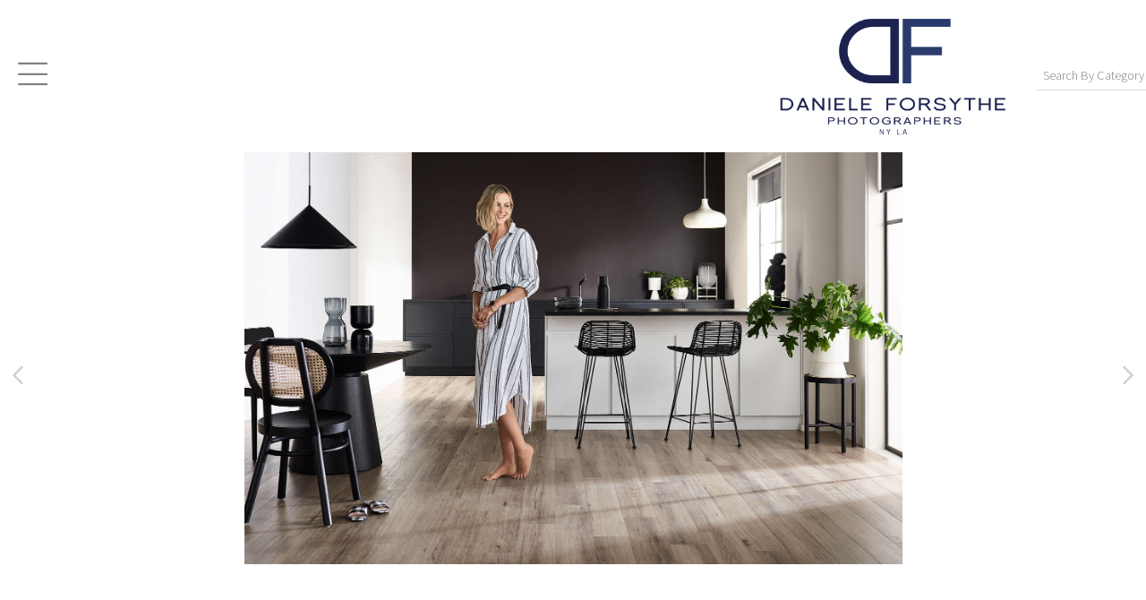

--- FILE ---
content_type: text/html; charset=UTF-8
request_url: https://www.danieleforsythe.com/gallery.html?folio=Lucas%20Allen&gallery=Lucas%20Allen%20-%20Advertising&sortnumber=9.00&found=38
body_size: 16340
content:
<!DOCTYPE html>


	


	


<html>
    <head>



<title>Lucas Allen - Advertising: Daniele Forsythe Photographers</title>
<!-- 
<link href="/pace/centercircle-site25.css" rel="stylesheet" />
 -->
<link href="/styles.css" rel="stylesheet" type="text/css">
<link href="/site26/css/slick.css" rel="stylesheet" type="text/css">
<link rel="stylesheet" type="text/css" href="/site26/css/slick-theme.css"/>
<meta name="viewport" content="width=device-width, initial-scale=1.0, user-scalable=0">



<meta property="og:image"  content="//www.danieleforsythe.com/users/JonathanAsculai19504/largerThumbs/JonathanAsculai195043086014t.jpg" />
<meta property="og:image:width"  content="450" />
<meta property="og:image:height"  content="300" />



<meta property="og:image"  content="//www.danieleforsythe.com/users/JonathanAsculai19504/largerThumbs/JonathanAsculai195043086015t.jpg" />
<meta property="og:image:width"  content="450" />
<meta property="og:image:height"  content="253" />



<meta property="og:image"  content="//www.danieleforsythe.com/users/JonathanAsculai19504/largerThumbs/JonathanAsculai195043086016t.jpg" />
<meta property="og:image:width"  content="321" />
<meta property="og:image:height"  content="450" />



<meta property="og:image"  content="//www.danieleforsythe.com/users/JonathanAsculai19504/largerThumbs/JonathanAsculai195043086019t.jpg" />
<meta property="og:image:width"  content="384" />
<meta property="og:image:height"  content="450" />



<meta property="og:image"  content="//www.danieleforsythe.com/users/JonathanAsculai19504/largerThumbs/JonathanAsculai195043086017t.jpg" />
<meta property="og:image:width"  content="450" />
<meta property="og:image:height"  content="299" />







































































		<meta name="description" content="Lucas Allen - Advertising : Photographer artist representation photographer agency photo agency.">
		<meta name="keywords" content="Lucas Allen - Advertising : ">
		
		

<script src="https://kit.fontawesome.com/fc42bf0aa2.js" crossorigin="anonymous"></script>
<link rel="preconnect" href="https://fonts.googleapis.com">
<link rel="preconnect" href="https://fonts.gstatic.com" crossorigin>
<link href="https://fonts.googleapis.com/css2?family=Noto+Sans:ital,wght@0,100..900;1,100..900&family=Open+Sans:ital,wght@0,300..800;1,300..800&display=swap" rel="stylesheet">




	
	
	
	
	<link href='https://fonts.googleapis.com/css?family=Open+Sans:300,400,600,700%7CSource+Sans+Pro:200,300,400,600,700' rel='stylesheet' type='text/css'>
	

<script src="//code.jquery.com/jquery-2.1.4.min.js"></script>
<script src="/js/isotope.pkgd.min.js"></script>
<script src="/js/packery-mode.pkgd.min.js"></script>
<script src="/js/jquery.infinitescroll.min.js"></script>
<script src="/js/imagesloaded.pkgd.min.js"></script>
<script src="/js/jquery.mobile.custom.min.js"></script>
<script src="/js/jquery-ui.min.js"></script>
<script src="/site26/js/jquery.lazyload.js"></script>

<!-- [include:'/site26/styles-inc-home.html'] -->




<!-- <script data-pace-options='{"ajax":true,"document":false,"eventLag":false,"restartOnPushState":false,"elements":{"selectors":[".grid-item"]}}' src="/pace/pace.js"></script> -->
<script language="JavaScript">
	<!--
	function NewWindow(mypage) {
	
	var winl = (screen.width-1000) / 2;
	var wint = (screen.height-560) / 3;
	
	winprops = 'height=860,width=980,top='+wint+',left='+winl+',scrollbars='+scroll+',notresizable'
	win = window.open(mypage, 'name', winprops)
	if (parseInt(navigator.appVersion) >= 4) { win.window.focus(); }
	return false;}
	//-->
</script>

<script language="JavaScript">
<!--
function NewWindowEmail(mypage, myname, w, h, scroll) {
var winl = (screen.width - w) / 2;
var wint = (screen.height - h) / 3;
winprops = 'height='+h+',width='+w+',top='+wint+',left='+winl+',scrollbars='+scroll+',notresizable'
win = window.open(mypage, myname, winprops)
if (parseInt(navigator.appVersion) >= 4) { win.window.focus(); }
return false;
}
//-->
</script>

<LINK REL="ICON" HREF="art_shared/favicon.ico">

<script type="text/javascript" src="/chromejs/chrome.js">
</script>

<style type="text/css" rel="stylesheet">html, body {	height: 100%;	background-color:#ffffff;}body,td,th {	font-family: Source Sans Pro;		font-size: 14px;		font-weight: normal;}html img, html a {	-webkit-user-select: none;	-webkit-touch-callout: none;}		* {	-webkit-box-sizing: border-box;	-moz-box-sizing: border-box;	box-sizing: border-box;}.imageContainer {	text-align: center;	position: relative;	padding: 90px 40px 0 40px;	width: 100%;	max-width:2700px;	margin:0 auto;}.imageContainerGalleryIntroText {	position: relative;}.grid {  margin: 0 auto;  width:100%; text-align: center; padding-bottom: 50px; max-width: 2700px;} .grid.galleryintrotextdiv {  padding-bottom: 10px; padding-left: 8px;} .grid-sizer, .grid-item { 			width: 20%;		width: calc(100% / 5);		background-color: #ffffff;		padding:0;	margin: 0;     box-sizing: border-box;    -moz-box-sizing: border-box;    -webkit-box-sizing: border-box;    border-right: 6px solid #ffffff !important;    border-left: 6px solid #ffffff !important;    border-top: 6px solid #ffffff !important;    border-bottom: 6px solid #ffffff !important;    xborder: none;    margin: 0;}.grid-sizer img, .grid-item img {	-moz-transition: all 0.2s ease-in-out;	-o-transition: all 0.2s ease-in-out;	-ms-transition: all 0.2s ease-in-out;	transition: all 0.2s ease-in-out; 	display: block; 	width: 100%; 	height: 100%; 	padding:0; 	margin:0; 	opacity: 1.0; }.grid-item:hover {	 opacity: 0.7;}.grid-item a:hover {	 cursor: url('/art_shared/magnifier-small.png'), auto;}.grid-itemOverlay {	display: none;}.gutter-sizer { width: 0%; padding:0; margin:0}/* clear fix */.grid:after {  content: '';  display: block;  clear: both;}.wrapperrr {	padding:80px 0px 60px 0px; 	/*position:fixed;*/	top:0;	width:100%;	height:100%;	background-color: #ffffff;	overflow: none;}.wrapperrrSlider {	top:70px !important;	width:100%;	width:100vw;	height:100%;	height: calc(100vh - 70px) !important;	background-color: #ffffff;	overflow: none;	border: none;	position: fixed;	margin-top: 0;  	z-index: 500;	visibility: hidden;}#theImagesCarousel {	margin:0;	padding:0;}.topRightImageDetailClose {	position: fixed;	top: 80px; right: 0;	padding:14px 14px; 	z-index: 200;	font-size: 26px !important;}#contenttt {	width:100%;	height:100%;	background-color: #ffffff;	position: relative;}.contenttt {	width:100%;	height:100%;	background-color: #ffffff;	position: relative;	border: none;}.contentttSlider {	width:100%;	height:100%;	background-color: #ffffff;	border: none;}.footer {	width:100%;	margin-bottom:0px;	height:60px; 	font-size: 1em;	position: fixed;	bottom:0;	background-color:#ffffff;	text-align: center;}.footerSlider {	width:100%;	margin:0;	height:80px; 	font-size: 1em;	display:table;	position: fixed;	bottom:0;	background-color:#ffffff;	text-align: center;	border: none;	z-index: 1000;}.imager {	width: 100%;	height: 100%;	background-size: contain;	background-repeat: no-repeat;	background-position: center center;	top: 20px;	margin-left:auto;	margin-right:auto;}.imagerSlider {	width: 100%;	height: 100%;	background-size: contain;	background-repeat: no-repeat;	background-position: center center;	margin-left:auto;	margin-right:auto;	position: relative;	border: none;}.imagerSliderAlan {	width: 100%;	margin-left:auto;	margin-right:auto;	position: relative;	text-align: center;	height: 100%;	padding: 70px 10px 90px 10px;}.imageSliderInterior {	width: 100%;	width: calc(100vw - 84px);	height: auto;	margin-left: auto;	margin-right: auto;	border: none;	background-size: contain;	background-repeat: no-repeat;	height: 100%;}.rightImageDiv {	width:50%;	height:100%;	right:0;	position: absolute; 	z-index: 100;}.rightArrowDiv {	position:absolute;	right:10px;	top: 47%;	Xdisplay: none;	z-index: 99;	margin-top: -55px;}.rightImageDiv:hover .rightArrowDiv {	display: inline;}.rightImageDiv:active .rightArrowDiv {	opacity: 0.0;}.leftImageDiv {	width:50%;	height:100%;	left:0;	position: absolute; 	z-index: 100;	}.leftArrowDiv {	position:absolute;	left:10px;	top: 47%;	Xdisplay: none;		z-index: 99;		margin-top: -55px;}.leftImageDiv:hover .leftArrowDiv {	display: inline;}.leftImageDiv:active .leftArrowDiv {	opacity: 0.0;}.arrowDivs {	font-size: 24px; opacity: 1.0; padding: 4px;}#bigImageOverlayNext {display: none}#bigImageOverlayPrev {display: none}	#infscr-loading {display:none !important; opacity: 0.0 !important}#makeItMason {display: none}.site-footer, .page-wrap:after {  height: 52px; }.homefooter {  margin-top: 52px;  height: 52px;  background-color: ;  width:100%;}@media screen and (max-width: 1800px) {	.grid-sizer, .grid-item {		width: 25%;		width: calc(100% / 4);	}	.imageContainer {		 padding: 80px 15px 0 15px;	}}@media screen and (max-width: 1550px) {	.grid-sizer, .grid-item {		width: 25%;		width: calc(100% / 4);	}}@media screen and (max-width: 1220px) {	.grid-sizer, .grid-item {		width: 33%;		width: calc(100% / 3);	}}@media screen and (max-width: 768px) {	.imageContainer {		 padding: 60px 10px 0 10px;	}}@media screen and (max-width: 768px) {	.wrapperrrSlider {  		top: 70px !important; 		margin-top: 0 !important; 		height: calc(100vh - 70px) !important;	}}@media screen and (max-width: 480px) {	.grid-sizer, .grid-item {		width: 50%;		width: calc(100% / 2.0);				border: 4px solid #ffffff !important;		padding: 0 !important;		margin:0;	} 	.grid {		padding-bottom:52px;	}	.imageSliderInterior {		width: calc(100vw - 16px);	}	.imagerSliderAlan {		padding: 70px 0 90px 0;	}	.arrowDivs {		display:none !important;	}	.rightArrowDiv {		display:none !important;	}	.leftArrowDiv {		display:none !important;	}	.topRightImageDetailClose {		font-size: 22px !important;	}}</style>
<style type="text/css" rel="stylesheet">

<!--
.chromestyle {
	font-weight: normal;
	font-family: Source Sans Pro;
	font-size: 14px;
	height: auto;
	line-height: auto;
	font-weight: normal;
	width: 100%;
}
.chromestyle ul {
	width: 100%;
	padding: 0;
	margin: 0;
	
	text-align: right;
		
	z-index: 999999;
}
.chromestyle ul li{
	font-weight: normal;
	font-family: Source Sans Pro;
	font-size: 14px;
	text-transform:none;
	display: inline-block;
	z-index: 999999;
	padding: 0 5px 0 5px;	
	height: auto;
	line-height:auto;
	vertical-align:middle;
}
.chromestyle ul li a {
	color: #808080;
	margin: 0;
	text-decoration: none;
	z-index: 999999;
	height:auto;
	line-height: auto;
	display: inline-block;
}
.chromestyle ul li a:hover {
	color: #222222;
	background:transparent;
}
 
.navselectedcolor { color: #222222; }

/* ######### Style for Drop Down Menu ######### */

.dropmenudiv {
	position:absolute;
	top: 0;
	margin: 0; 
	border-bottom-width: 0;
	font-weight: normal;
	font-family: Source Sans Pro;
	font-size: 14px;
	text-transform:none;
	z-index:999999;
	width: auto;
	max-width: 450px;
	visibility: hidden;
	color: #808080;
	z-index: 999999;
	box-shadow: 0 4px 5px rgba(128, 128, 128, 0.3);
	border-bottom-right-radius:  4px;
	border-bottom-left-radius:  4px;
}

.dropmenudiv a {
	width: auto;
	display: block;
	border-bottom: 0 solid #ffffff; /*THEME CHANGE HERE*/
	padding: 8px 14px 10px 14px;
	text-decoration: none;
	font-weight: normal;
	color: #555555;
	background: #ffffff;
	text-align: left; /*set value to "left", "center", or "right"*/
	z-index: 999999;
}
* html .dropmenudiv a { /*IE only hack*/
	width: 100%;
}
.dropmenudiv a:hover{ /*THEME CHANGE HERE*/
	text-decoration: none;
	color: rgba(34, 34, 34, 1.0);
	background: ;
	z-index: 999999;
}
-->
</style>

<style type="text/css">
#photoHolder  {
	position:relative;
	-moz-box-shadow: 0px 0px 16px 0px #222222;
	-webkit-box-shadow: 0px 0px 16px 0px #222222;
	box-shadow: 0px 0px 16px 0px #222222;
	/* For IE 8 */
	-ms-filter: "progid:DXImageTransform.Microsoft.Shadow(Strength=6, Direction=135, Color='#444444')";
	/* For IE 5.5 - 7 */
	filter: progid:DXImageTransform.Microsoft.Shadow(Strength=6, Direction=135, Color='#444444');
	z-index: 1;
}
.navOverlayTop  {
	position:absolute;
	height: 20px;
	text-align: right;
	top: 30px;
	right: 30px;
	z-index: 200;
}
.closeOverlay  {
	position:absolute;
	top: 0;
	left: 0;
	height: 100%;
	width: 100%;
	z-index: 666666;
}
.picOverlayClear  {
	position:absolute;
	width: 100%;
	height: 100%;
	text-align: right;
	top: 0px;
	left: 0px;
	background-image:url(/site25/art/clear.gif);
}
.navOverlay  {
	position:absolute;
	width: 100%;
	height: 40px;
	background-image:url(/site25/art/black-30.png);
	bottom: 0px;
	left: 0px;
	vertical-align: middle;
	padding:0px;
	margin:0px;
}
#overlayer {
  position: fixed;
  top: 0;
  left: 0;
  height: 100%;
  width: 100%;
  text-align: center;
  z-index: 1110;
  background:rgba(0,0,0,0.6);
  display: none;
}
.SearchThumbHolderContainer  {
	display: inline-block; 
	padding-top: 4px;
	padding-left: 4px;
	padding-right: 4px;
	padding-bottom: 0px;
	margin: 6px;
	text-align: center;
	vertical-align: bottom;
	width: 400px;
/* 
	
	background-color: #ffffff;
	
 */
}



.SearchThumbphotoHolder  {
	position:relative;
	display: block;
	margin-left: auto;
	margin-right: auto;
}
.SearchThumbphotoHolder a:hover {
	 cursor: url('/art_shared/magnifier-small.png'), auto;
}
.SearchThumbnavOverlay  {
	position:absolute;
	width: 100%;
	min-height: 20px;
	background-image:url(/site25/art/black-30.png);
	bottom: 4px;
	left: 0px;
	vertical-align: middle;
	padding:0px;
	margin:0px;
	font-family: Source Sans Pro;
	font-size: 12px;
	font-weight: normal;
	color: #ffffff;
}
.SearchThumbCaptionArea  {
	font-family: Source Sans Pro;
	font-size: 12px;
	font-weight: normal;
	color: #ffffff;
	text-align: left;
}
.galleryTitleHiddenNav  {
	margin: 5px 0 25px 0; font-weight: 600; opacity: 0.8;
}
</style>


<style>
	.imageContainer { max-width:1800px; }
</style>


<meta name="google-site-verification" content="LVRSKQJAX_TJu8uA2lA7WuV7LkAM8gqeX3HdYQcNgrk" />





<link rel="stylesheet" type="text/css" href="/styles-inputs.css.html">
<link rel="stylesheet" type="text/css" href="/site25/styles-includes.html">

<style>
.pace {
  
  left: 0;
  
}
.widthautomax1100 { margin: 0 auto; }


	.galleryholder { padding-top: 100px; width:auto; min-height:400px; padding-left: 10px; padding-right: 10px; max-width:1800px; margin: 0 auto; }


@media screen and (max-width: 660px) {
.galleryholder { padding-top: 100px; width:auto; min-height:400px; padding-left: 5px; padding-right: 5px; }
}

</style>

<meta name="google-site-verification" content="LVRSKQJAX_TJu8uA2lA7WuV7LkAM8gqeX3HdYQcNgrk" />




</head>
<body>

<div id="overlayer">
<table width="100%" height="100%">
	<tr>
		<td align="center" valign="middle" width="100%" height="100%">
			<div id="outerPhotoHolder">				
			</div>
			</td>
	</tr>
</table>
</div>

<!-- TOP LOGO ROW -->
<link rel="stylesheet" type="text/css" href="/site25/css/cs-select.css" />
<link rel="stylesheet" type="text/css" href="/site25/css/cs-skin-underline.css" />
<style>
	.leftbars {
		font-size: 38px;
	}
	.leftbars a {
		color: #808080
	}
	.leftcol {
		vertical-align: middle; padding-left: 20px; text-align: left; width: 220px; min-width: 220px; 
	}
	.midcol {
		vertical-align: middle; padding: 0 20px 0 20px; text-align: right; width: auto;  height: 170px; width: calc(100vw - 350px);
	}
	.rightcol {
		vertical-align: middle; padding-right: 20px; text-align: right; width: 220px; min-width: 220px; 
	}
	.logotextellipsis {
		box-sizing: border-box;
		max-width: calc(100vw - 180px);
		overflow: hidden; 
		white-space: nowrap; 
		text-overflow: ellipsis; 
		word-break: break-all; 
		color: #808080;
	}
	.displaymobilesmall { display:none; }
	.displaydesktoplarge { display:block; }

@media screen and (max-width: 1024px) {
	.leftbars {
		font-size: 34px;
	}
	.leftcol {
		padding-left: 20px; width: 140px; min-width: 140px;
	}
	.rightcol {
		padding-right: 20px; width: 140px; min-width: 140px;
	}
}
@media screen and (max-width: 767px) {
	.leftcol { width: 60px; min-width: 60px; }
	.rightcol { width: 60px; min-width: 60px; }
}
@media screen and (max-width: 640px) {
	.leftcol { width: 30px; min-width: 30px; }
	.rightcol { width: 30px; min-width: 30px; }
	.nodisplaysmallone { display:none }
	.logotextellipsis {
		max-width: calc(100vw - 60px);
		text-align:right;
		font-size:1.05rem !important
	}
	.leftbars {
		font-size: 28px;
	}
	.displaydesktoplarge { display:block; }
	.displaymobilesmall { display:block; }
	.midcol {
		width: calc(100vw - 50px);
	}
}
@media screen and (max-width: 375px) {
	.nodisplaymobile { display: none }
}
</style>



	<div style="z-index: 1004; background: #ffffff; width: 100%; position: fixed; height: 170px; max-height: 170px; overflow:none;" class="topheadermobile">
	
	<div class="tableDivDisplay pad0 width100pc" style="background-color: #ffffff; height: 170px;">
	
		<div class="tableCellDisplay leftcol">
			<div class="navButton leftbars"><a href="#" onclick="return closeSlider()"><i class="fa-light fa-bars"></i></a></div>
		</div>
		<a href="/" target="_top">
		
			<div class="tableCellDisplay midcol logotext">
				
				<a href="/" target="_top"><img src="/users/JonathanAsculai19504/images/JonathanAsculai1950448542368toplogo.png"></a>
				
			</div>
		
		</a>
		<div class="tableCellDisplay rightcol nodisplaysmallone">
					
				
					<div class="nodisplaysmallone">
					<section>
					<select class="cs-select cs-skin-underline width100pc" id="category" onchange="categorySelect();">
						<option value="" disabled selected style="font-size:0.9em; font-weight:300">Search By Category</option>
						<option value="Advertising">Advertising</option>
						<option value="Architecture">Architecture</option>
						<option value="Automotive">Automotive</option>
						<option value="Beauty">Beauty</option>
						<option value="Celebrity">Celebrity</option>
						<option value="Cosmetics">Cosmetics</option>
						<option value="Drink">Drink</option>
						<option value="Environments">Environments</option>
						<option value="Fashion">Fashion</option>
						<option value="Food">Food</option>
						<option value="Hotel">Hotel</option>
						<option value="Interior">Interior</option>
						<option value="Kids">Kids</option>
						<option value="Landscape">Landscape</option>
						<option value="Lifestyle">Lifestyle</option>
						<option value="Lingerie">Lingerie</option>
						<option value="Liquid">Liquid</option>
						<option value="Portraits">Portraits</option>
						<option value="Stills">Stills</option>
						<option value="Travel">Travel</option>
						<option value="Technology">Technology</option>
					</select>
				</section>
				</div>
				<script>
					function categorySelect(){
						location.href="/portfolioResults.html?category=" + encodeURIComponent($('#category').val());
					}
				</script>		
				
				
			
		</div>

	
	</div>

</div>
	

<script src="/site25/js/classie.js"></script>
<script src="/site25/js/selectFx.js"></script>
<script>

	(function() {
		[].slice.call( document.querySelectorAll( 'select.cs-select' ) ).forEach( function(el) {	
			new SelectFx(el);
		} );
		$( "li[data-option]" ).on( "click", function() {
  			location.href="/portfolioResults.html?category=" + encodeURIComponent(this.getAttribute('data-value'));
		});	
	})();

$

</script>

<!-- LEFT NAV -->




<style type="text/css">

.toplinks {
	width: 100%;
	padding: 2px 0;
	margin: 4;
	text-align: left; /*set value to "left", "center", or "right"*/
}

.toplinks a {
	display: block;
	color: #808080;
	padding-top: 5px;
	padding-right: 6px;
	padding-bottom: 5px;
	padding-left: 6px;
	text-decoration: none;
	font-family: Source Sans Pro;
	font-size: 14px;
	font-weight: normal;
	text-transform:none;
}

.toplinks a:hover {
	color: #222222;
	background-color: #ffffff;
}

.toplinksGallery {
	width: 100%;
	padding: 2px 0;
	margin: 4;
	text-align: left; /*set value to "left", "center", or "right"*/
}

.toplinksGallery a:link,
.toplinksGallery a:visited {
	display: block;
	color: #808080;
	padding-top: 5px;
	padding-right: 6px;
	padding-bottom: 5px;
	padding-left: 6px;
	text-decoration: none;
	font-family: Source Sans Pro;
	font-size: 14px;
	font-weight: normal;
	text-transform:none;
}

.toplinksGallery a:hover {
	color: #222222;
	background-color: #ffffff;
}

.toplinks-sel {
	width: 100%;
	padding: 2px 0;
	margin: 4;
	text-align: left; /*set value to "left", "center", or "right"*/
}

.toplinks-sel a:link,
.toplinks-sel a:visited {
	display: block;
	color: #222222;
	background-color: #ffffff;
	font-weight: bold;
	padding-top: 5px;
	padding-right: 6px;
	padding-bottom: 5px;
	padding-left: 6px;
	text-decoration: none;
	font-family: Source Sans Pro;
	font-size: 14px;
	font-weight: normal;
	text-transform:none;
}

.toplinks-sel a:hover {
	color: #222222;
}

@media screen and (max-width: 640px) {

.toplinks a, .toplinksGallery a:link,
.toplinksGallery a:visited, .toplinks-sel a:link,
.toplinks-sel a:visited {
	font-size: 15px;
}


}
</style>

<script type="text/javascript">

	runRemoteShow = true;

</script>
<script type="text/javascript">
		<!--
		showSpeed = 750;
		hideSpeed = 500;
		function remoteShow(portfolioID){
					if(runRemoteShow){
					$('tr[id^="portfolioPage"][id!="'+portfolioID+'"]').hide(hideSpeed);
					}
					$('tr[id^="'+portfolioID+'"]').show(showSpeed);

		}
		$(function(){
			$('.toplinks').not('.gallery').click(function(){
				// alert(this.id);

				if (this.id.indexOf("portfolioPage") != -1){

					if(runRemoteShow){
					$('tr[id^="portfolioPage"][id!="'+this.id+'"]').hide(hideSpeed);
					}
					$('tr[id^="'+this.id+'"]').show(showSpeed);

				} else {
				if(runRemoteShow){
				$('tr[id^="portfolioPage"]').hide(showSpeed);
				}

				}

			});
		});

		function MM_preloadImages() { //v3.0
		var d=document; if(d.images){ if(!d.MM_p) d.MM_p=new Array();
			var i,j=d.MM_p.length,a=MM_preloadImages.arguments; for(i=0; i<a.length; i++)
			if (a[i].indexOf("#")!=0){ d.MM_p[j]=new Image; d.MM_p[j++].src=a[i];}}
		}

		function MM_findObj(n, d) { //v4.01
		var p,i,x;  if(!d) d=document; if((p=n.indexOf("?"))>0&&parent.frames.length) {
			d=parent.frames[n.substring(p+1)].document; n=n.substring(0,p);}
		if(!(x=d[n])&&d.all) x=d.all[n]; for (i=0;!x&&i<d.forms.length;i++) x=d.forms[i][n];
		for(i=0;!x&&d.layers&&i<d.layers.length;i++) x=MM_findObj(n,d.layers[i].document);
		if(!x && d.getElementById) x=d.getElementById(n); return x;
		}

		function MM_swapImgRestore() { //v3.0
		var i,x,a=document.MM_sr; for(i=0;a&&i<a.length&&(x=a[i])&&x.oSrc;i++) x.src=x.oSrc;
		}

		function MM_swapImage() { //v3.0
		var i,j=0,x,a=MM_swapImage.arguments; document.MM_sr=new Array; for(i=0;i<(a.length-2);i+=3)
		if ((x=MM_findObj(a[i]))!=null){document.MM_sr[j++]=x; if(!x.oSrc) x.oSrc=x.src; x.src=a[i+2];}
		}

		var infoPages = new Array();
		function highlighter(thisidder){
			//  alert(infoPages.length);
			for(i=0;i<infoPages.length;i+=1){
				//  alert(infoPages[i]);
				if(infoPages[i]!=thisidder){
					document.getElementById(infoPages[i]).className='toplinks';
				} else {
					document.getElementById(thisidder).className='toplinks-sel';
				}
			}

			//  alert(thisidder);
			// return;
		}

		function highlighter(thisidder, parentIdder){
			//  alert(infoPages.length);
			for(i=0;i<infoPages.length;i+=1){
				//  alert(infoPages[i]);
				if(infoPages[i]!=thisidder){
					document.getElementById(infoPages[i]).className='toplinks';
				} else {
					document.getElementById(thisidder).className='toplinks-sel';
				}
			}

			//  alert(thisidder);
			// return;
		}




		function NewWindow(mypage, myname, w, h, scroll) {
			var winl = (screen.width - w) / 2;
			var wint = (screen.height - h) / 3;
			winprops = 'height=' + h + ',width=' + w + ',top=' + wint + ',left=' + winl + ',scrollbars=' + scroll + ',resizable'
			win = window.open(mypage, myname, winprops)
			if(parseInt(navigator.appVersion) >= 4) { win.window.focus(); }
		}
		//-->
		</script>

	


	




<script>

function showHideThis(theID){
	if(!shown){
		$('[id^=theID]').show(250);shown=true;
	} else {
		$('[id^=theID]').css('display','none');shown=false;
	};
	return false;
}

</script>
<style>
#newNav {
height: 100vh; background-color: #ffffff; width: 215px;  position: fixed; left:-215px; top: 90px; padding: 0 0 20px 0; z-index: 400; display:block; overflow:auto; 
}
.leftheight {
	height: calc(100vh - 90px);
	height:auto;
	padding-bottom:80px;
	width: 190px;
}
.socialIcons img {
	max-height: 25px !important;
width:auto;
}
.leftnavtopspace {
	margin-top: 20px;
}

@media screen and (max-width: 640px) {
#newNav {
	left:-215px;
}

</style>

<div id="newNav">

<div class="leftheight">

	<table style="height: calc(100vh - 100px);">
	<tr valign="top">

		<td width="190">

			<table width="190" border="0" cellspacing="0" cellpadding="0" class="leftnavtopspace">
			<tr>
			<td style="width: 180px; vertical-align: top; text-align: left; padding-left: 16px;">
				<table width="174" border="0" cellspacing="0" cellpadding="0">


			<!--  Info Pages  -->
			
			
			
					
					<tr>
						<td valign="top" class="toplinks"><a href="/" target="_top">&uarr;</a></td>
					</tr>
				
				
				
			
			
					
			
			
			
			
			<script>
			shown = false;
			</script>
						<tr>
							<td valign="top" class="toplinks" id="portfolioPage1"><script>infoPages.push('portfolioPage1');portfolioPage = 'portfolioPage1a';</script><a href="/portfolio.html?folio=Donald%20Graham" target="_top" onfocus="if(this.blur)this.blur()" >Donald Graham</a></td>
						</tr>
			

			
			<script>
			var looper = 7;
			</script>
			


			
			
			
							<tr style="visibility: visible;" id="portfolioPage1a1member">
								<td valign="top"><script>infoPages.push('portfolioPage1a1member');$("#portfolioPage1a1member").hide()</script>
									<table border="0" cellspacing="0" cellpadding="0">
										<tr>
											<td style="width:10px;">&nbsp;</td>
											<td  class="toplinksGallery" id="folio11">
	
	<a href="/gallery.html?loopTrack=1&folio=Donald%20Graham&
			gallery=Donald%20Graham%20Portraits" target="_top" onfocus="if(this.blur)this.blur()">Donald Graham Portraits</a>
	
	</td>
										</tr>
									</table>
								</td>
							</tr>
			
			
							<tr style="visibility: visible;" id="portfolioPage1a2member">
								<td valign="top"><script>infoPages.push('portfolioPage1a2member');$("#portfolioPage1a2member").hide()</script>
									<table border="0" cellspacing="0" cellpadding="0">
										<tr>
											<td style="width:10px;">&nbsp;</td>
											<td  class="toplinksGallery" id="folio12">
	
	<a href="/gallery.html?loopTrack=1&folio=Donald%20Graham&
			gallery=Donald%20Graham%20Advertising" target="_top" onfocus="if(this.blur)this.blur()">Donald Graham Advertising</a>
	
	</td>
										</tr>
									</table>
								</td>
							</tr>
			
			
							<tr style="visibility: visible;" id="portfolioPage1a3member">
								<td valign="top"><script>infoPages.push('portfolioPage1a3member');$("#portfolioPage1a3member").hide()</script>
									<table border="0" cellspacing="0" cellpadding="0">
										<tr>
											<td style="width:10px;">&nbsp;</td>
											<td  class="toplinksGallery" id="folio13">
	
	<a href="/gallery.html?loopTrack=1&folio=Donald%20Graham&
			gallery=Donald%20Graham%20Celebrity" target="_top" onfocus="if(this.blur)this.blur()">Donald Graham Celebrity</a>
	
	</td>
										</tr>
									</table>
								</td>
							</tr>
			
			
							<tr style="visibility: visible;" id="portfolioPage1a4member">
								<td valign="top"><script>infoPages.push('portfolioPage1a4member');$("#portfolioPage1a4member").hide()</script>
									<table border="0" cellspacing="0" cellpadding="0">
										<tr>
											<td style="width:10px;">&nbsp;</td>
											<td  class="toplinksGallery" id="folio14">
	
	<a href="/gallery.html?loopTrack=1&folio=Donald%20Graham&
			gallery=Donald%20Graham%20Fashion" target="_top" onfocus="if(this.blur)this.blur()">Donald Graham Fashion</a>
	
	</td>
										</tr>
									</table>
								</td>
							</tr>
			
			
							<tr style="visibility: visible;" id="portfolioPage1a5member">
								<td valign="top"><script>infoPages.push('portfolioPage1a5member');$("#portfolioPage1a5member").hide()</script>
									<table border="0" cellspacing="0" cellpadding="0">
										<tr>
											<td style="width:10px;">&nbsp;</td>
											<td  class="toplinksGallery" id="folio15">
	
	<a href="/gallery.html?loopTrack=1&folio=Donald%20Graham&
			gallery=Donald%20Graham%20Landscape" target="_top" onfocus="if(this.blur)this.blur()">Donald Graham Landscape</a>
	
	</td>
										</tr>
									</table>
								</td>
							</tr>
			
			
							<tr style="visibility: visible;" id="portfolioPage1a6member">
								<td valign="top"><script>infoPages.push('portfolioPage1a6member');$("#portfolioPage1a6member").hide()</script>
									<table border="0" cellspacing="0" cellpadding="0">
										<tr>
											<td style="width:10px;">&nbsp;</td>
											<td  class="toplinksGallery" id="folio16">
	
	<a href="/gallery.html?loopTrack=1&folio=Donald%20Graham&
			gallery=Donald%20Graham%20Lifestyle" target="_top" onfocus="if(this.blur)this.blur()">Donald Graham Lifestyle</a>
	
	</td>
										</tr>
									</table>
								</td>
							</tr>
			
			
							<tr style="visibility: visible;" id="portfolioPage1a7member">
								<td valign="top"><script>infoPages.push('portfolioPage1a7member');$("#portfolioPage1a7member").hide()</script>
									<table border="0" cellspacing="0" cellpadding="0">
										<tr>
											<td style="width:10px;">&nbsp;</td>
											<td  class="toplinksGallery" id="folio17">
	
	<a href="/gallery.html?loopTrack=1&folio=Donald%20Graham&
			gallery=Donald%20Graham%20Personal" target="_top" onfocus="if(this.blur)this.blur()">Donald Graham Personal</a>
	
	</td>
										</tr>
									</table>
								</td>
							</tr>
			
			
			
			
			
			
			
			<script>
			shown = false;
			</script>
						<tr>
							<td valign="top" class="toplinks" id="portfolioPage2"><script>infoPages.push('portfolioPage2');portfolioPage = 'portfolioPage2a';</script><a href="/portfolio.html?folio=Gareth%20Morgans" target="_top" onfocus="if(this.blur)this.blur()" >Gareth Morgans</a></td>
						</tr>
			

			
			<script>
			var looper = 4;
			</script>
			


			
			
			
							<tr style="visibility: visible;" id="portfolioPage2a1member">
								<td valign="top"><script>infoPages.push('portfolioPage2a1member');$("#portfolioPage2a1member").hide()</script>
									<table border="0" cellspacing="0" cellpadding="0">
										<tr>
											<td style="width:10px;">&nbsp;</td>
											<td  class="toplinksGallery" id="folio21">
	
	<a href="/gallery.html?loopTrack=2&folio=Gareth%20Morgans&
			gallery=Gareth%20Morgans%20Food" target="_top" onfocus="if(this.blur)this.blur()">Gareth Morgans Food</a>
	
	</td>
										</tr>
									</table>
								</td>
							</tr>
			
			
							<tr style="visibility: visible;" id="portfolioPage2a2member">
								<td valign="top"><script>infoPages.push('portfolioPage2a2member');$("#portfolioPage2a2member").hide()</script>
									<table border="0" cellspacing="0" cellpadding="0">
										<tr>
											<td style="width:10px;">&nbsp;</td>
											<td  class="toplinksGallery" id="folio22">
	
	<a href="/gallery.html?loopTrack=2&folio=Gareth%20Morgans&
			gallery=Gareth%20Morgans%20Lifestyle" target="_top" onfocus="if(this.blur)this.blur()">Gareth Morgans Lifestyle</a>
	
	</td>
										</tr>
									</table>
								</td>
							</tr>
			
			
							<tr style="visibility: visible;" id="portfolioPage2a3member">
								<td valign="top"><script>infoPages.push('portfolioPage2a3member');$("#portfolioPage2a3member").hide()</script>
									<table border="0" cellspacing="0" cellpadding="0">
										<tr>
											<td style="width:10px;">&nbsp;</td>
											<td  class="toplinksGallery" id="folio23">
	
	<a href="/gallery.html?loopTrack=2&folio=Gareth%20Morgans&
			gallery=Gareth%20Morgans%20Drink" target="_top" onfocus="if(this.blur)this.blur()">Gareth Morgans Drink</a>
	
	</td>
										</tr>
									</table>
								</td>
							</tr>
			
			
							<tr style="visibility: visible;" id="portfolioPage2a4member">
								<td valign="top"><script>infoPages.push('portfolioPage2a4member');$("#portfolioPage2a4member").hide()</script>
									<table border="0" cellspacing="0" cellpadding="0">
										<tr>
											<td style="width:10px;">&nbsp;</td>
											<td  class="toplinksGallery" id="folio24">
	
	<a href="/gallery.html?loopTrack=2&folio=Gareth%20Morgans&
			gallery=Gareth%20Morgans%20Advertising" target="_top" onfocus="if(this.blur)this.blur()">Gareth Morgans Advertising</a>
	
	</td>
										</tr>
									</table>
								</td>
							</tr>
			
			
			
			
			
			
			
			<script>
			shown = false;
			</script>
						<tr>
							<td valign="top" class="toplinks" id="portfolioPage3"><script>infoPages.push('portfolioPage3');portfolioPage = 'portfolioPage3a';</script><a href="/portfolio.html?folio=James%20Tse" target="_top" onfocus="if(this.blur)this.blur()" >James Tse</a></td>
						</tr>
			

			
			<script>
			var looper = 5;
			</script>
			


			
			
			
							<tr style="visibility: visible;" id="portfolioPage3a1member">
								<td valign="top"><script>infoPages.push('portfolioPage3a1member');$("#portfolioPage3a1member").hide()</script>
									<table border="0" cellspacing="0" cellpadding="0">
										<tr>
											<td style="width:10px;">&nbsp;</td>
											<td  class="toplinksGallery" id="folio31">
	
	<a href="/gallery.html?loopTrack=3&folio=James%20Tse&
			gallery=James%20Tse%20Food" target="_top" onfocus="if(this.blur)this.blur()">James Tse Food</a>
	
	</td>
										</tr>
									</table>
								</td>
							</tr>
			
			
							<tr style="visibility: visible;" id="portfolioPage3a2member">
								<td valign="top"><script>infoPages.push('portfolioPage3a2member');$("#portfolioPage3a2member").hide()</script>
									<table border="0" cellspacing="0" cellpadding="0">
										<tr>
											<td style="width:10px;">&nbsp;</td>
											<td  class="toplinksGallery" id="folio32">
	
	<a href="/gallery.html?loopTrack=3&folio=James%20Tse&
			gallery=James%20Tse%20Interiors" target="_top" onfocus="if(this.blur)this.blur()">James Tse Interiors</a>
	
	</td>
										</tr>
									</table>
								</td>
							</tr>
			
			
							<tr style="visibility: visible;" id="portfolioPage3a3member">
								<td valign="top"><script>infoPages.push('portfolioPage3a3member');$("#portfolioPage3a3member").hide()</script>
									<table border="0" cellspacing="0" cellpadding="0">
										<tr>
											<td style="width:10px;">&nbsp;</td>
											<td  class="toplinksGallery" id="folio33">
	
	<a href="/gallery.html?loopTrack=3&folio=James%20Tse&
			gallery=James%20Tse%20Advertising" target="_top" onfocus="if(this.blur)this.blur()">James Tse Advertising</a>
	
	</td>
										</tr>
									</table>
								</td>
							</tr>
			
			
							<tr style="visibility: visible;" id="portfolioPage3a4member">
								<td valign="top"><script>infoPages.push('portfolioPage3a4member');$("#portfolioPage3a4member").hide()</script>
									<table border="0" cellspacing="0" cellpadding="0">
										<tr>
											<td style="width:10px;">&nbsp;</td>
											<td  class="toplinksGallery" id="folio34">
	
	<a href="/gallery.html?loopTrack=3&folio=James%20Tse&
			gallery=James%20Tse%20-%20Kids" target="_top" onfocus="if(this.blur)this.blur()">James Tse - Kids</a>
	
	</td>
										</tr>
									</table>
								</td>
							</tr>
			
			
							<tr style="visibility: visible;" id="portfolioPage3a5member">
								<td valign="top"><script>infoPages.push('portfolioPage3a5member');$("#portfolioPage3a5member").hide()</script>
									<table border="0" cellspacing="0" cellpadding="0">
										<tr>
											<td style="width:10px;">&nbsp;</td>
											<td  class="toplinksGallery" id="folio35">
	
	<a href="/gallery.html?loopTrack=3&folio=James%20Tse&
			gallery=James%20Tse%20-%20Lifestyle" target="_top" onfocus="if(this.blur)this.blur()">James Tse - Lifestyle</a>
	
	</td>
										</tr>
									</table>
								</td>
							</tr>
			
			
			
			
			
			
			
			<script>
			shown = false;
			</script>
						<tr>
							<td valign="top" class="toplinks" id="portfolioPage4"><script>infoPages.push('portfolioPage4');portfolioPage = 'portfolioPage4a';</script><a href="/portfolio.html?folio=Jason%20Loucas" target="_top" onfocus="if(this.blur)this.blur()" >Jason Loucas</a></td>
						</tr>
			

			
			<script>
			var looper = 4;
			</script>
			


			
			
			
							<tr style="visibility: visible;" id="portfolioPage4a1member">
								<td valign="top"><script>infoPages.push('portfolioPage4a1member');$("#portfolioPage4a1member").hide()</script>
									<table border="0" cellspacing="0" cellpadding="0">
										<tr>
											<td style="width:10px;">&nbsp;</td>
											<td  class="toplinksGallery" id="folio41">
	
	<a href="/gallery.html?loopTrack=4&folio=Jason%20Loucas&
			gallery=Jason%20Loucas%20-%20Food" target="_top" onfocus="if(this.blur)this.blur()">Jason Loucas - Food</a>
	
	</td>
										</tr>
									</table>
								</td>
							</tr>
			
			
							<tr style="visibility: visible;" id="portfolioPage4a2member">
								<td valign="top"><script>infoPages.push('portfolioPage4a2member');$("#portfolioPage4a2member").hide()</script>
									<table border="0" cellspacing="0" cellpadding="0">
										<tr>
											<td style="width:10px;">&nbsp;</td>
											<td  class="toplinksGallery" id="folio42">
	
	<a href="/gallery.html?loopTrack=4&folio=Jason%20Loucas&
			gallery=Jason%20Loucas%20-%20Interiors" target="_top" onfocus="if(this.blur)this.blur()">Jason Loucas - Interiors</a>
	
	</td>
										</tr>
									</table>
								</td>
							</tr>
			
			
							<tr style="visibility: visible;" id="portfolioPage4a3member">
								<td valign="top"><script>infoPages.push('portfolioPage4a3member');$("#portfolioPage4a3member").hide()</script>
									<table border="0" cellspacing="0" cellpadding="0">
										<tr>
											<td style="width:10px;">&nbsp;</td>
											<td  class="toplinksGallery" id="folio43">
	
	<a href="/gallery.html?loopTrack=4&folio=Jason%20Loucas&
			gallery=Jason%20Loucas%20-%20Stills" target="_top" onfocus="if(this.blur)this.blur()">Jason Loucas - Stills</a>
	
	</td>
										</tr>
									</table>
								</td>
							</tr>
			
			
							<tr style="visibility: visible;" id="portfolioPage4a4member">
								<td valign="top"><script>infoPages.push('portfolioPage4a4member');$("#portfolioPage4a4member").hide()</script>
									<table border="0" cellspacing="0" cellpadding="0">
										<tr>
											<td style="width:10px;">&nbsp;</td>
											<td  class="toplinksGallery" id="folio44">
	
	<a href="/gallery.html?loopTrack=4&folio=Jason%20Loucas&
			gallery=Jason%20Loucas%20-%20Travel" target="_top" onfocus="if(this.blur)this.blur()">Jason Loucas - Travel</a>
	
	</td>
										</tr>
									</table>
								</td>
							</tr>
			
			
			
			
			
			
			
			<script>
			shown = false;
			</script>
						<tr>
							<td valign="top" class="toplinks" id="portfolioPage5"><script>infoPages.push('portfolioPage5');portfolioPage = 'portfolioPage5a';</script><a href="/portfolio.html?folio=Joerg%20Kritzer" target="_top" onfocus="if(this.blur)this.blur()" >Joerg Kritzer</a></td>
						</tr>
			

			
			<script>
			var looper = 7;
			</script>
			


			
			
			
							<tr style="visibility: visible;" id="portfolioPage5a1member">
								<td valign="top"><script>infoPages.push('portfolioPage5a1member');$("#portfolioPage5a1member").hide()</script>
									<table border="0" cellspacing="0" cellpadding="0">
										<tr>
											<td style="width:10px;">&nbsp;</td>
											<td  class="toplinksGallery" id="folio51">
	
	<a href="/gallery.html?loopTrack=5&folio=Joerg%20Kritzer&
			gallery=Joerg%20Kritzer%20-%20Liquid" target="_top" onfocus="if(this.blur)this.blur()">Joerg Kritzer - Liquid</a>
	
	</td>
										</tr>
									</table>
								</td>
							</tr>
			
			
							<tr style="visibility: visible;" id="portfolioPage5a2member">
								<td valign="top"><script>infoPages.push('portfolioPage5a2member');$("#portfolioPage5a2member").hide()</script>
									<table border="0" cellspacing="0" cellpadding="0">
										<tr>
											<td style="width:10px;">&nbsp;</td>
											<td  class="toplinksGallery" id="folio52">
	
	<a href="/gallery.html?loopTrack=5&folio=Joerg%20Kritzer&
			gallery=Joerg%20Kritzer%20-%20Drink" target="_top" onfocus="if(this.blur)this.blur()">Joerg Kritzer - Drink</a>
	
	</td>
										</tr>
									</table>
								</td>
							</tr>
			
			
							<tr style="visibility: visible;" id="portfolioPage5a3member">
								<td valign="top"><script>infoPages.push('portfolioPage5a3member');$("#portfolioPage5a3member").hide()</script>
									<table border="0" cellspacing="0" cellpadding="0">
										<tr>
											<td style="width:10px;">&nbsp;</td>
											<td  class="toplinksGallery" id="folio53">
	
	<a href="/gallery.html?loopTrack=5&folio=Joerg%20Kritzer&
			gallery=Joerg%20Kritzer%20-%20Food" target="_top" onfocus="if(this.blur)this.blur()">Joerg Kritzer - Food</a>
	
	</td>
										</tr>
									</table>
								</td>
							</tr>
			
			
							<tr style="visibility: visible;" id="portfolioPage5a4member">
								<td valign="top"><script>infoPages.push('portfolioPage5a4member');$("#portfolioPage5a4member").hide()</script>
									<table border="0" cellspacing="0" cellpadding="0">
										<tr>
											<td style="width:10px;">&nbsp;</td>
											<td  class="toplinksGallery" id="folio54">
	
	<a href="/gallery.html?loopTrack=5&folio=Joerg%20Kritzer&
			gallery=Joerg%20Kritzer%20-%20Cosmetics" target="_top" onfocus="if(this.blur)this.blur()">Joerg Kritzer - Cosmetics</a>
	
	</td>
										</tr>
									</table>
								</td>
							</tr>
			
			
							<tr style="visibility: visible;" id="portfolioPage5a5member">
								<td valign="top"><script>infoPages.push('portfolioPage5a5member');$("#portfolioPage5a5member").hide()</script>
									<table border="0" cellspacing="0" cellpadding="0">
										<tr>
											<td style="width:10px;">&nbsp;</td>
											<td  class="toplinksGallery" id="folio55">
	
	<a href="/gallery.html?loopTrack=5&folio=Joerg%20Kritzer&
			gallery=Joerg%20Kritzer%20-%20Stills" target="_top" onfocus="if(this.blur)this.blur()">Joerg Kritzer - Stills</a>
	
	</td>
										</tr>
									</table>
								</td>
							</tr>
			
			
							<tr style="visibility: visible;" id="portfolioPage5a6member">
								<td valign="top"><script>infoPages.push('portfolioPage5a6member');$("#portfolioPage5a6member").hide()</script>
									<table border="0" cellspacing="0" cellpadding="0">
										<tr>
											<td style="width:10px;">&nbsp;</td>
											<td  class="toplinksGallery" id="folio56">
	
	<a href="/gallery.html?loopTrack=5&folio=Joerg%20Kritzer&
			gallery=Joerg%20Kritzer%20-%20Advertising" target="_top" onfocus="if(this.blur)this.blur()">Joerg Kritzer - Advertising</a>
	
	</td>
										</tr>
									</table>
								</td>
							</tr>
			
			
							<tr style="visibility: visible;" id="portfolioPage5a7member">
								<td valign="top"><script>infoPages.push('portfolioPage5a7member');$("#portfolioPage5a7member").hide()</script>
									<table border="0" cellspacing="0" cellpadding="0">
										<tr>
											<td style="width:10px;">&nbsp;</td>
											<td  class="toplinksGallery" id="folio57">
	
	<a href="/gallery.html?loopTrack=5&folio=Joerg%20Kritzer&
			gallery=Joerg%20Kritzer%20-%20New%20Work" target="_top" onfocus="if(this.blur)this.blur()">Joerg Kritzer - New Work</a>
	
	</td>
										</tr>
									</table>
								</td>
							</tr>
			
			
			
			
			
			
			
			<script>
			shown = false;
			</script>
						<tr>
							<td valign="top" class="toplinks" id="portfolioPage6"><script>infoPages.push('portfolioPage6');portfolioPage = 'portfolioPage6a';</script><a href="/portfolio.html?folio=Line%20Klein" target="_top" onfocus="if(this.blur)this.blur()" >Line Klein</a></td>
						</tr>
			

			
			<script>
			var looper = 5;
			</script>
			


			
			
			
							<tr style="visibility: visible;" id="portfolioPage6a1member">
								<td valign="top"><script>infoPages.push('portfolioPage6a1member');$("#portfolioPage6a1member").hide()</script>
									<table border="0" cellspacing="0" cellpadding="0">
										<tr>
											<td style="width:10px;">&nbsp;</td>
											<td  class="toplinksGallery" id="folio61">
	
	<a href="/gallery.html?loopTrack=6&folio=Line%20Klein&
			gallery=Line%20Klein%20-%20Interiors" target="_top" onfocus="if(this.blur)this.blur()">Line Klein - Interiors</a>
	
	</td>
										</tr>
									</table>
								</td>
							</tr>
			
			
							<tr style="visibility: visible;" id="portfolioPage6a2member">
								<td valign="top"><script>infoPages.push('portfolioPage6a2member');$("#portfolioPage6a2member").hide()</script>
									<table border="0" cellspacing="0" cellpadding="0">
										<tr>
											<td style="width:10px;">&nbsp;</td>
											<td  class="toplinksGallery" id="folio62">
	
	<a href="/gallery.html?loopTrack=6&folio=Line%20Klein&
			gallery=Line%20Klein%20-%20Food" target="_top" onfocus="if(this.blur)this.blur()">Line Klein - Food</a>
	
	</td>
										</tr>
									</table>
								</td>
							</tr>
			
			
							<tr style="visibility: visible;" id="portfolioPage6a3member">
								<td valign="top"><script>infoPages.push('portfolioPage6a3member');$("#portfolioPage6a3member").hide()</script>
									<table border="0" cellspacing="0" cellpadding="0">
										<tr>
											<td style="width:10px;">&nbsp;</td>
											<td  class="toplinksGallery" id="folio63">
	
	<a href="/gallery.html?loopTrack=6&folio=Line%20Klein&
			gallery=Line%20Klein%20-%20Travel" target="_top" onfocus="if(this.blur)this.blur()">Line Klein - Travel</a>
	
	</td>
										</tr>
									</table>
								</td>
							</tr>
			
			
							<tr style="visibility: visible;" id="portfolioPage6a4member">
								<td valign="top"><script>infoPages.push('portfolioPage6a4member');$("#portfolioPage6a4member").hide()</script>
									<table border="0" cellspacing="0" cellpadding="0">
										<tr>
											<td style="width:10px;">&nbsp;</td>
											<td  class="toplinksGallery" id="folio64">
	
	<a href="/gallery.html?loopTrack=6&folio=Line%20Klein&
			gallery=Line%20Klein%20-%20Stills" target="_top" onfocus="if(this.blur)this.blur()">Line Klein - Stills</a>
	
	</td>
										</tr>
									</table>
								</td>
							</tr>
			
			
							<tr style="visibility: visible;" id="portfolioPage6a5member">
								<td valign="top"><script>infoPages.push('portfolioPage6a5member');$("#portfolioPage6a5member").hide()</script>
									<table border="0" cellspacing="0" cellpadding="0">
										<tr>
											<td style="width:10px;">&nbsp;</td>
											<td  class="toplinksGallery" id="folio65">
	
	<a href="/gallery.html?loopTrack=6&folio=Line%20Klein&
			gallery=%20Line%20Klein%20-%20Lifestyle" target="_top" onfocus="if(this.blur)this.blur()"> Line Klein - Lifestyle</a>
	
	</td>
										</tr>
									</table>
								</td>
							</tr>
			
			
			
			
			
			
			
			<script>
			shown = false;
			</script>
						<tr>
							<td valign="top" class="toplinks" id="portfolioPage7"><script>infoPages.push('portfolioPage7');portfolioPage = 'portfolioPage7a';</script><a href="/portfolio.html?folio=Lucas%20Allen" target="_top" onfocus="if(this.blur)this.blur()" >Lucas Allen</a></td>
						</tr>
			

			
			<script>
			var looper = 7;
			</script>
			


			
			
			
							<tr style="visibility: visible;" id="portfolioPage7a1member">
								<td valign="top"><script>infoPages.push('portfolioPage7a1member');$("#portfolioPage7a1member").hide()</script>
									<table border="0" cellspacing="0" cellpadding="0">
										<tr>
											<td style="width:10px;">&nbsp;</td>
											<td  class="toplinksGallery" id="folio71">
	
	<a href="/gallery.html?loopTrack=7&folio=Lucas%20Allen&
			gallery=Lucas%20Allen%20-%20Interiors" target="_top" onfocus="if(this.blur)this.blur()">Lucas Allen - Interiors</a>
	
	</td>
										</tr>
									</table>
								</td>
							</tr>
			
			
							<tr style="visibility: visible;" id="portfolioPage7a2member">
								<td valign="top"><script>infoPages.push('portfolioPage7a2member');$("#portfolioPage7a2member").hide()</script>
									<table border="0" cellspacing="0" cellpadding="0">
										<tr>
											<td style="width:10px;">&nbsp;</td>
											<td  class="toplinksGallery" id="folio72">
	
	<a href="/gallery.html?loopTrack=7&folio=Lucas%20Allen&
			gallery=Lucas%20Allen%20-%20Portraits" target="_top" onfocus="if(this.blur)this.blur()">Lucas Allen - Portraits</a>
	
	</td>
										</tr>
									</table>
								</td>
							</tr>
			
			
							<tr style="visibility: visible;" id="portfolioPage7a3member">
								<td valign="top"><script>infoPages.push('portfolioPage7a3member');$("#portfolioPage7a3member").hide()</script>
									<table border="0" cellspacing="0" cellpadding="0">
										<tr>
											<td style="width:10px;">&nbsp;</td>
											<td  class="toplinksGallery" id="folio73">
	
	<a href="/gallery.html?loopTrack=7&folio=Lucas%20Allen&
			gallery=Lucas%20Allen%20-%20Food" target="_top" onfocus="if(this.blur)this.blur()">Lucas Allen - Food</a>
	
	</td>
										</tr>
									</table>
								</td>
							</tr>
			
			
							<tr style="visibility: visible;" id="portfolioPage7a4member">
								<td valign="top"><script>infoPages.push('portfolioPage7a4member');$("#portfolioPage7a4member").hide()</script>
									<table border="0" cellspacing="0" cellpadding="0">
										<tr>
											<td style="width:10px;">&nbsp;</td>
											<td  class="toplinksGallery" id="folio74">
	
	<a href="/gallery.html?loopTrack=7&folio=Lucas%20Allen&
			gallery=Lucas%20Allen%20-%20Hotel" target="_top" onfocus="if(this.blur)this.blur()">Lucas Allen - Hotel</a>
	
	</td>
										</tr>
									</table>
								</td>
							</tr>
			
			
							<tr style="visibility: visible;" id="portfolioPage7a5member">
								<td valign="top"><script>infoPages.push('portfolioPage7a5member');$("#portfolioPage7a5member").hide()</script>
									<table border="0" cellspacing="0" cellpadding="0">
										<tr>
											<td style="width:10px;">&nbsp;</td>
											<td  class="toplinksGallery" id="folio75">
	
	<a href="/gallery.html?loopTrack=7&folio=Lucas%20Allen&
			gallery=Lucas%20Allen%20-%20Travel" target="_top" onfocus="if(this.blur)this.blur()">Lucas Allen - Travel</a>
	
	</td>
										</tr>
									</table>
								</td>
							</tr>
			
			
							<tr style="visibility: visible;" id="portfolioPage7a6member">
								<td valign="top"><script>infoPages.push('portfolioPage7a6member');$("#portfolioPage7a6member").hide()</script>
									<table border="0" cellspacing="0" cellpadding="0">
										<tr>
											<td style="width:10px;">&nbsp;</td>
											<td  class="toplinksGallery" id="folio76">
	
	<a href="/gallery.html?loopTrack=7&folio=Lucas%20Allen&
			gallery=Lucas%20Allen%20-%20Stills" target="_top" onfocus="if(this.blur)this.blur()">Lucas Allen - Stills</a>
	
	</td>
										</tr>
									</table>
								</td>
							</tr>
			
			
							<tr style="visibility: visible;" id="portfolioPage7a7member">
								<td valign="top"><script>infoPages.push('portfolioPage7a7member');$("#portfolioPage7a7member").hide()</script>
									<table border="0" cellspacing="0" cellpadding="0">
										<tr>
											<td style="width:10px;">&nbsp;</td>
											<td  class="toplinks-sel" id="folio77">
	
	<a href="/gallery.html?loopTrack=7&folio=Lucas%20Allen&
			gallery=Lucas%20Allen%20-%20Advertising" target="_top" onfocus="if(this.blur)this.blur()">Lucas Allen - Advertising</a>
	
	</td>
										</tr>
									</table>
								</td>
							</tr>
			
			
			
			
			
			
			
			<script>
			shown = false;
			</script>
						<tr>
							<td valign="top" class="toplinks" id="portfolioPage8"><script>infoPages.push('portfolioPage8');portfolioPage = 'portfolioPage8a';</script><a href="/portfolio.html?folio=Mark%20Arbeit" target="_top" onfocus="if(this.blur)this.blur()" >Mark Arbeit</a></td>
						</tr>
			

			
			<script>
			var looper = 3;
			</script>
			


			
			
			
							<tr style="visibility: visible;" id="portfolioPage8a1member">
								<td valign="top"><script>infoPages.push('portfolioPage8a1member');$("#portfolioPage8a1member").hide()</script>
									<table border="0" cellspacing="0" cellpadding="0">
										<tr>
											<td style="width:10px;">&nbsp;</td>
											<td  class="toplinksGallery" id="folio81">
	
	<a href="/gallery.html?loopTrack=8&folio=Mark%20Arbeit&
			gallery=Mark%20Arbeit%20-%20Celebrity" target="_top" onfocus="if(this.blur)this.blur()">Mark Arbeit - Celebrity</a>
	
	</td>
										</tr>
									</table>
								</td>
							</tr>
			
			
							<tr style="visibility: visible;" id="portfolioPage8a2member">
								<td valign="top"><script>infoPages.push('portfolioPage8a2member');$("#portfolioPage8a2member").hide()</script>
									<table border="0" cellspacing="0" cellpadding="0">
										<tr>
											<td style="width:10px;">&nbsp;</td>
											<td  class="toplinksGallery" id="folio82">
	
	<a href="/gallery.html?loopTrack=8&folio=Mark%20Arbeit&
			gallery=Mark%20Arbeit%20-%20Fashion" target="_top" onfocus="if(this.blur)this.blur()">Mark Arbeit - Fashion</a>
	
	</td>
										</tr>
									</table>
								</td>
							</tr>
			
			
							<tr style="visibility: visible;" id="portfolioPage8a3member">
								<td valign="top"><script>infoPages.push('portfolioPage8a3member');$("#portfolioPage8a3member").hide()</script>
									<table border="0" cellspacing="0" cellpadding="0">
										<tr>
											<td style="width:10px;">&nbsp;</td>
											<td  class="toplinksGallery" id="folio83">
	
	<a href="/gallery.html?loopTrack=8&folio=Mark%20Arbeit&
			gallery=Mark%20Arbeit%20-%20Beauty" target="_top" onfocus="if(this.blur)this.blur()">Mark Arbeit - Beauty</a>
	
	</td>
										</tr>
									</table>
								</td>
							</tr>
			
			
			
			
			
			
			
			<script>
			shown = false;
			</script>
						<tr>
							<td valign="top" class="toplinks" id="portfolioPage9"><script>infoPages.push('portfolioPage9');portfolioPage = 'portfolioPage9a';</script><a href="/portfolio.html?folio=Petrina%20Tinslay" target="_top" onfocus="if(this.blur)this.blur()" >Petrina Tinslay</a></td>
						</tr>
			

			
			<script>
			var looper = 5;
			</script>
			


			
			
			
							<tr style="visibility: visible;" id="portfolioPage9a1member">
								<td valign="top"><script>infoPages.push('portfolioPage9a1member');$("#portfolioPage9a1member").hide()</script>
									<table border="0" cellspacing="0" cellpadding="0">
										<tr>
											<td style="width:10px;">&nbsp;</td>
											<td  class="toplinksGallery" id="folio91">
	
	<a href="/gallery.html?loopTrack=9&folio=Petrina%20Tinslay&
			gallery=Petrina%20Tinslay%20Food" target="_top" onfocus="if(this.blur)this.blur()">Petrina Tinslay Food</a>
	
	</td>
										</tr>
									</table>
								</td>
							</tr>
			
			
							<tr style="visibility: visible;" id="portfolioPage9a2member">
								<td valign="top"><script>infoPages.push('portfolioPage9a2member');$("#portfolioPage9a2member").hide()</script>
									<table border="0" cellspacing="0" cellpadding="0">
										<tr>
											<td style="width:10px;">&nbsp;</td>
											<td  class="toplinksGallery" id="folio92">
	
	<a href="/gallery.html?loopTrack=9&folio=Petrina%20Tinslay&
			gallery=Petrina%20Tinslay%20Interiors" target="_top" onfocus="if(this.blur)this.blur()">Petrina Tinslay Interiors</a>
	
	</td>
										</tr>
									</table>
								</td>
							</tr>
			
			
							<tr style="visibility: visible;" id="portfolioPage9a3member">
								<td valign="top"><script>infoPages.push('portfolioPage9a3member');$("#portfolioPage9a3member").hide()</script>
									<table border="0" cellspacing="0" cellpadding="0">
										<tr>
											<td style="width:10px;">&nbsp;</td>
											<td  class="toplinksGallery" id="folio93">
	
	<a href="/gallery.html?loopTrack=9&folio=Petrina%20Tinslay&
			gallery=Petrina%20Tinslay%20Advertising" target="_top" onfocus="if(this.blur)this.blur()">Petrina Tinslay Advertising</a>
	
	</td>
										</tr>
									</table>
								</td>
							</tr>
			
			
							<tr style="visibility: visible;" id="portfolioPage9a4member">
								<td valign="top"><script>infoPages.push('portfolioPage9a4member');$("#portfolioPage9a4member").hide()</script>
									<table border="0" cellspacing="0" cellpadding="0">
										<tr>
											<td style="width:10px;">&nbsp;</td>
											<td  class="toplinksGallery" id="folio94">
	
	<a href="/gallery.html?loopTrack=9&folio=Petrina%20Tinslay&
			gallery=Petrina%20Tinslay%20Travel" target="_top" onfocus="if(this.blur)this.blur()">Petrina Tinslay Travel</a>
	
	</td>
										</tr>
									</table>
								</td>
							</tr>
			
			
							<tr style="visibility: visible;" id="portfolioPage9a5member">
								<td valign="top"><script>infoPages.push('portfolioPage9a5member');$("#portfolioPage9a5member").hide()</script>
									<table border="0" cellspacing="0" cellpadding="0">
										<tr>
											<td style="width:10px;">&nbsp;</td>
											<td  class="toplinksGallery" id="folio95">
	
	<a href="/gallery.html?loopTrack=9&folio=Petrina%20Tinslay&
			gallery=Petrina%20Tinslay%20Hotel" target="_top" onfocus="if(this.blur)this.blur()">Petrina Tinslay Hotel</a>
	
	</td>
										</tr>
									</table>
								</td>
							</tr>
			
			
			
			
			
			
			
			<script>
			shown = false;
			</script>
						<tr>
							<td valign="top" class="toplinks" id="portfolioPage10"><script>infoPages.push('portfolioPage10');portfolioPage = 'portfolioPage10a';</script><a href="/portfolio.html?folio=Steve%20Anderson" target="_top" onfocus="if(this.blur)this.blur()" >Steve Anderson</a></td>
						</tr>
			

			
			<script>
			var looper = 4;
			</script>
			


			
			
			
							<tr style="visibility: visible;" id="portfolioPage10a1member">
								<td valign="top"><script>infoPages.push('portfolioPage10a1member');$("#portfolioPage10a1member").hide()</script>
									<table border="0" cellspacing="0" cellpadding="0">
										<tr>
											<td style="width:10px;">&nbsp;</td>
											<td  class="toplinksGallery" id="folio101">
	
	<a href="/gallery.html?loopTrack=10&folio=Steve%20Anderson&
			gallery=Steve%20Anderson%20-%20Portraits" target="_top" onfocus="if(this.blur)this.blur()">Steve Anderson - Portraits</a>
	
	</td>
										</tr>
									</table>
								</td>
							</tr>
			
			
							<tr style="visibility: visible;" id="portfolioPage10a2member">
								<td valign="top"><script>infoPages.push('portfolioPage10a2member');$("#portfolioPage10a2member").hide()</script>
									<table border="0" cellspacing="0" cellpadding="0">
										<tr>
											<td style="width:10px;">&nbsp;</td>
											<td  class="toplinksGallery" id="folio102">
	
	<a href="/gallery.html?loopTrack=10&folio=Steve%20Anderson&
			gallery=Steve%20Anderson%20Travel" target="_top" onfocus="if(this.blur)this.blur()">Steve Anderson Travel</a>
	
	</td>
										</tr>
									</table>
								</td>
							</tr>
			
			
							<tr style="visibility: visible;" id="portfolioPage10a3member">
								<td valign="top"><script>infoPages.push('portfolioPage10a3member');$("#portfolioPage10a3member").hide()</script>
									<table border="0" cellspacing="0" cellpadding="0">
										<tr>
											<td style="width:10px;">&nbsp;</td>
											<td  class="toplinksGallery" id="folio103">
	
	<a href="/gallery.html?loopTrack=10&folio=Steve%20Anderson&
			gallery=Steve%20Anderson%20-%20Food" target="_top" onfocus="if(this.blur)this.blur()">Steve Anderson - Food</a>
	
	</td>
										</tr>
									</table>
								</td>
							</tr>
			
			
							<tr style="visibility: visible;" id="portfolioPage10a4member">
								<td valign="top"><script>infoPages.push('portfolioPage10a4member');$("#portfolioPage10a4member").hide()</script>
									<table border="0" cellspacing="0" cellpadding="0">
										<tr>
											<td style="width:10px;">&nbsp;</td>
											<td  class="toplinksGallery" id="folio104">
	
	<a href="/gallery.html?loopTrack=10&folio=Steve%20Anderson&
			gallery=Steve%20Anderson%20-%20Lifestyle" target="_top" onfocus="if(this.blur)this.blur()">Steve Anderson - Lifestyle</a>
	
	</td>
										</tr>
									</table>
								</td>
							</tr>
			
			
			
			
			
			
			
			<script>
			shown = false;
			</script>
						<tr>
							<td valign="top" class="toplinks" id="portfolioPage11"><script>infoPages.push('portfolioPage11');portfolioPage = 'portfolioPage11a';</script><a href="/portfolio.html?folio=Thomas%20Schwoerer" target="_top" onfocus="if(this.blur)this.blur()" >Thomas Schwoerer</a></td>
						</tr>
			

			
			<script>
			var looper = 6;
			</script>
			


			
			
			
							<tr style="visibility: visible;" id="portfolioPage11a1member">
								<td valign="top"><script>infoPages.push('portfolioPage11a1member');$("#portfolioPage11a1member").hide()</script>
									<table border="0" cellspacing="0" cellpadding="0">
										<tr>
											<td style="width:10px;">&nbsp;</td>
											<td  class="toplinksGallery" id="folio111">
	
	<a href="/gallery.html?loopTrack=11&folio=Thomas%20Schwoerer&
			gallery=Thomas%20Schwoerer%20-%20New%20Work" target="_top" onfocus="if(this.blur)this.blur()">Thomas Schwoerer - New Work</a>
	
	</td>
										</tr>
									</table>
								</td>
							</tr>
			
			
							<tr style="visibility: visible;" id="portfolioPage11a2member">
								<td valign="top"><script>infoPages.push('portfolioPage11a2member');$("#portfolioPage11a2member").hide()</script>
									<table border="0" cellspacing="0" cellpadding="0">
										<tr>
											<td style="width:10px;">&nbsp;</td>
											<td  class="toplinksGallery" id="folio112">
	
	<a href="/gallery.html?loopTrack=11&folio=Thomas%20Schwoerer&
			gallery=Thomas%20Schwoerer%20-%20Automotive" target="_top" onfocus="if(this.blur)this.blur()">Thomas Schwoerer - Automotive</a>
	
	</td>
										</tr>
									</table>
								</td>
							</tr>
			
			
							<tr style="visibility: visible;" id="portfolioPage11a3member">
								<td valign="top"><script>infoPages.push('portfolioPage11a3member');$("#portfolioPage11a3member").hide()</script>
									<table border="0" cellspacing="0" cellpadding="0">
										<tr>
											<td style="width:10px;">&nbsp;</td>
											<td  class="toplinksGallery" id="folio113">
	
	<a href="/gallery.html?loopTrack=11&folio=Thomas%20Schwoerer&
			gallery=Thomas%20Schwoerer%20-%20Architecture" target="_top" onfocus="if(this.blur)this.blur()">Thomas Schwoerer - Architecture</a>
	
	</td>
										</tr>
									</table>
								</td>
							</tr>
			
			
							<tr style="visibility: visible;" id="portfolioPage11a4member">
								<td valign="top"><script>infoPages.push('portfolioPage11a4member');$("#portfolioPage11a4member").hide()</script>
									<table border="0" cellspacing="0" cellpadding="0">
										<tr>
											<td style="width:10px;">&nbsp;</td>
											<td  class="toplinksGallery" id="folio114">
	
	<a href="/gallery.html?loopTrack=11&folio=Thomas%20Schwoerer&
			gallery=Thomas%20Schwoerer%20-%20Landscape" target="_top" onfocus="if(this.blur)this.blur()">Thomas Schwoerer - Landscape</a>
	
	</td>
										</tr>
									</table>
								</td>
							</tr>
			
			
							<tr style="visibility: visible;" id="portfolioPage11a5member">
								<td valign="top"><script>infoPages.push('portfolioPage11a5member');$("#portfolioPage11a5member").hide()</script>
									<table border="0" cellspacing="0" cellpadding="0">
										<tr>
											<td style="width:10px;">&nbsp;</td>
											<td  class="toplinksGallery" id="folio115">
	
	<a href="/gallery.html?loopTrack=11&folio=Thomas%20Schwoerer&
			gallery=Thomas%20Schwoerer%20-%20Lifestyle" target="_top" onfocus="if(this.blur)this.blur()">Thomas Schwoerer - Lifestyle</a>
	
	</td>
										</tr>
									</table>
								</td>
							</tr>
			
			
							<tr style="visibility: visible;" id="portfolioPage11a6member">
								<td valign="top"><script>infoPages.push('portfolioPage11a6member');$("#portfolioPage11a6member").hide()</script>
									<table border="0" cellspacing="0" cellpadding="0">
										<tr>
											<td style="width:10px;">&nbsp;</td>
											<td  class="toplinksGallery" id="folio116">
	
	<a href="/gallery.html?loopTrack=11&folio=Thomas%20Schwoerer&
			gallery=Thomas%20Schwoerer%20-%20Technology" target="_top" onfocus="if(this.blur)this.blur()">Thomas Schwoerer - Technology</a>
	
	</td>
										</tr>
									</table>
								</td>
							</tr>
			
			
			
			

			
					<tr>
			
					</tr>
				
			
			
				
				
						<tr>
							<td valign="top" class="toplinks" id="infoPage1"><script>infoPages.push('infoPage1');</script><a href="/content.html?page=1" target="_top" onfocus="if(this.blur)this.blur()">Info/contact</a></td>
						</tr>
				
				
			
			
				
				
			
			
				
				
			
			
				
				
			
			
				
				
			
			
				
				
			
			
				
				
			
			
				
				
			
			
				
				
			
			
				
				
			
			
				
				
			
			
				
				
			
			
					
				
			
			
					
					
			
			
				
				
			
			
				
				
			
			
				
				
			
			
				
				
			
			
				
				
			
			
				
				
			
			
				
				
			
			
				
				
			
			
				
				
			
			<!-- End Info Pages Loop  -->
		
			

		
		
				</table>
			</td>
			</tr>
			</table>

		</td>
	</tr>
			
	<tr valign="bottom">
		<td style="padding-left: 12px; text-align: left;">

		
		<!-- SOCIAL MEDIA SHARE  -->

		
		
		

		  
		<div style="padding-top:6px;" id="socialHolder">
		<div class="socialIcons"><a onclick="faceclick(); return false;"><img src="/social-icons/facebook-20.png" width="20" height="20" alt="Facebook" border="0" /></a></div><div class="socialIcons"><a onclick="twitterclick(); return false;"><img src="/social-icons/twitter-20.png" width="20" height="20" alt="Twitter" border="0" /></a></div><div class="socialIcons"><a href="http://danieleforsythe.tumblr.com" onclick="window.open(this.href, '', 'resizable=yes,status=yes,location=yes,toolbar=yes,menubar=yes,fullscreen=no,scrollbars=yes,dependent=no,width=900,left=300'); return false;"><img src="/social-icons/tumblr-20.png" width="20" height="20" alt="tumblr+" border="0" /></a></div><div class="socialIcons"><a href="https://www.instagram.com/danieleforsythephoto/" onclick="window.open(this.href, '', 'resizable=yes,status=yes,location=yes,toolbar=yes,menubar=yes,fullscreen=no,scrollbars=yes,dependent=no,width=900,left=300'); return false;"><img src="/social-icons/instagram-20.png" width="20" height="20" alt="Instagram" border="0" /></a></div><script>!function(d,s,id){var js,fjs=d.getElementsByTagName(s)[0];if(!d.getElementById(id)){js=d.createElement(s);js.id=id;js.src="//platform.twitter.com/widgets.js";fjs.parentNode.insertBefore(js,fjs);}}(document,"script","twitter-wjs");
</script>
		</div>
		
		<!-- END SOCIAL MEDIA SHARE  -->	
				
			
		<table style="width: 170px; border: 0px; padding: 0px; padding-left: 6px;" border="0">
		
	
		<tr>
		<td class="leftAddress">
		
		<table border="0" cellspacing="0" cellpadding="0">
		

		<tr>
		<td class="leftAddress" style="padding-top: 1px;"><font color="#808080">310.450.1650</font></td>
		</tr>
		
		
		
		
		
		<tr>
		<td class="leftAddress" style="padding-top: 1px;"><font color="#808080">Los Angeles CA </td>
		</tr>
		
		
		<tr>
		<td class="leftAddress" style="padding-top: 10px;"><a href="#" onclick="NewWindow('/mailer.html','name','700','500','no');return false;"><i class="fa fa-envelope" aria-hidden="true" style="color:#555555; font-size: 1.3rem; opacity: 0.9"></i></a></td>
		</tr>
		
		</table>
		
		</td>
	</tr>
	</table>

	<div style="height:5px;"></div>

	<!-- copyright table here-->
	
	
	
	</td>

	</tr>
	</table>
</div>

<script defer
  src="//assets.pinterest.com/js/pinit.js"
  data-pin-build="parsePinBtns"></script>
<script>remoteShow('portfolioPage7');</script>
</div>


<div align="center" class="galleryholder">		
	
	<!-- add packery here  -->
		
		<div  id="searchResults" class="galleryContentArea">

				<!-- 
[if:($hiddenNav)=='y']
				<div class="galleryTitleHiddenNav">
				[action_Param:'gallery']
				</div>
				[/if]
 -->

			
				
				<div class="grid packery js-packery" id="makeItMason">

				
					
				

				
	
			<!-- <div class="grid-sizer"></div> -->
		
				<!--
				
				
				1.5 1.5
				-->
				
				
					
						
							
					
						<div class="grid-item" id="image-3379923"><a href="/gallery.html?folio=Lucas%20Allen&gallery=Lucas%20Allen%20-%20Advertising&sortnumber=1.00&found=38" onclick="openImageDetail(1); return false;" class="magnifyCursor" data-index="1.00">
							 <picture>
								<source srcset="/users/JonathanAsculai19504/images/JonathanAsculai195043086014.jpg"
										media="(min-width: 1000px)">
								<img border="0" alt="" src="/users/JonathanAsculai19504/largerThumbs/JonathanAsculai195043086014T.jpg" />
							</picture>
						</a></div>

					

					
					
				<!--
				
				
				1.8 1.8
				-->
				
				
					
						
							
					
						<div class="grid-item" id="image-3379924"><a href="/gallery.html?folio=Lucas%20Allen&gallery=Lucas%20Allen%20-%20Advertising&sortnumber=2.00&found=38" onclick="openImageDetail(2); return false;" class="magnifyCursor" data-index="2.00">
							 <picture>
								<source srcset="/users/JonathanAsculai19504/images/JonathanAsculai195043086015.jpg"
										media="(min-width: 1000px)">
								<img border="0" alt="" src="/users/JonathanAsculai19504/largerThumbs/JonathanAsculai195043086015T.jpg" />
							</picture>
						</a></div>

					

					
					
				<!--
				
				
				0.7 0.7
				-->
				
				
					
						
							
					
						<div class="grid-item" id="image-3379925"><a href="/gallery.html?folio=Lucas%20Allen&gallery=Lucas%20Allen%20-%20Advertising&sortnumber=3.00&found=38" onclick="openImageDetail(3); return false;" class="magnifyCursor" data-index="3.00">
							 <picture>
								<source srcset="/users/JonathanAsculai19504/images/JonathanAsculai195043086016.jpg"
										media="(min-width: 1000px)">
								<img border="0" alt="" src="/users/JonathanAsculai19504/images/JonathanAsculai195043086016.jpg" />
							</picture>
						</a></div>

					

					
					
				<!--
				
				
				0.9 0.9
				-->
				
				
					
						
							
					
						<div class="grid-item" id="image-3379928"><a href="/gallery.html?folio=Lucas%20Allen&gallery=Lucas%20Allen%20-%20Advertising&sortnumber=4.00&found=38" onclick="openImageDetail(4); return false;" class="magnifyCursor" data-index="4.00">
							 <picture>
								<source srcset="/users/JonathanAsculai19504/images/JonathanAsculai195043086019.jpg"
										media="(min-width: 1000px)">
								<img border="0" alt="" src="/users/JonathanAsculai19504/images/JonathanAsculai195043086019.jpg" />
							</picture>
						</a></div>

					

					
					
				<!--
				
				
				1.5 1.5
				-->
				
				
					
						
							
					
						<div class="grid-item" id="image-3379926"><a href="/gallery.html?folio=Lucas%20Allen&gallery=Lucas%20Allen%20-%20Advertising&sortnumber=5.00&found=38" onclick="openImageDetail(5); return false;" class="magnifyCursor" data-index="5.00">
							 <picture>
								<source srcset="/users/JonathanAsculai19504/images/JonathanAsculai195043086017.jpg"
										media="(min-width: 1000px)">
								<img border="0" alt="" src="/users/JonathanAsculai19504/largerThumbs/JonathanAsculai195043086017T.jpg" />
							</picture>
						</a></div>

					

					
					
				<!--
				
				
				1.6 1.6
				-->
				
				
					
						
							
					
						<div class="grid-item" id="image-3379927"><a href="/gallery.html?folio=Lucas%20Allen&gallery=Lucas%20Allen%20-%20Advertising&sortnumber=6.00&found=38" onclick="openImageDetail(6); return false;" class="magnifyCursor" data-index="6.00">
							 <picture>
								<source srcset="/users/JonathanAsculai19504/images/JonathanAsculai195043086018.jpg"
										media="(min-width: 1000px)">
								<img border="0" alt="" src="/users/JonathanAsculai19504/largerThumbs/JonathanAsculai195043086018T.jpg" />
							</picture>
						</a></div>

					

					
					
				<!--
				
				
				1.5 1.5
				-->
				
				
					
						
							
					
						<div class="grid-item" id="image-3379929"><a href="/gallery.html?folio=Lucas%20Allen&gallery=Lucas%20Allen%20-%20Advertising&sortnumber=7.00&found=38" onclick="openImageDetail(7); return false;" class="magnifyCursor" data-index="7.00">
							 <picture>
								<source srcset="/users/JonathanAsculai19504/images/JonathanAsculai195043086020.jpg"
										media="(min-width: 1000px)">
								<img border="0" alt="" src="/users/JonathanAsculai19504/largerThumbs/JonathanAsculai195043086020T.jpg" />
							</picture>
						</a></div>

					

					
					
				<!--
				
				
				1.5 1.5
				-->
				
				
					
						
							
					
						<div class="grid-item" id="image-3379930"><a href="/gallery.html?folio=Lucas%20Allen&gallery=Lucas%20Allen%20-%20Advertising&sortnumber=8.00&found=38" onclick="openImageDetail(8); return false;" class="magnifyCursor" data-index="8.00">
							 <picture>
								<source srcset="/users/JonathanAsculai19504/images/JonathanAsculai195043086021.jpg"
										media="(min-width: 1000px)">
								<img border="0" alt="" src="/users/JonathanAsculai19504/largerThumbs/JonathanAsculai195043086021T.jpg" />
							</picture>
						</a></div>

					

					
					
				<!--
				
				
				1.5 1.5
				-->
				
				
					
						
							
					
						<div class="grid-item" id="image-3379931"><a href="/gallery.html?folio=Lucas%20Allen&gallery=Lucas%20Allen%20-%20Advertising&sortnumber=9.00&found=38" onclick="openImageDetail(9); return false;" class="magnifyCursor" data-index="9.00">
							 <picture>
								<source srcset="/users/JonathanAsculai19504/images/JonathanAsculai195043086022.jpg"
										media="(min-width: 1000px)">
								<img border="0" alt="" src="/users/JonathanAsculai19504/largerThumbs/JonathanAsculai195043086022T.jpg" />
							</picture>
						</a></div>

					

					
					
				<!--
				
				
				1.4 1.4
				-->
				
				
					
						
							
					
						<div class="grid-item" id="image-3379932"><a href="/gallery.html?folio=Lucas%20Allen&gallery=Lucas%20Allen%20-%20Advertising&sortnumber=10.00&found=38" onclick="openImageDetail(10); return false;" class="magnifyCursor" data-index="10.00">
							 <picture>
								<source srcset="/users/JonathanAsculai19504/images/JonathanAsculai195043086023.jpg"
										media="(min-width: 1000px)">
								<img border="0" alt="" src="/users/JonathanAsculai19504/largerThumbs/JonathanAsculai195043086023T.jpg" />
							</picture>
						</a></div>

					

					
					
				<!--
				
				
				1.5 1.5
				-->
				
				
					
						
							
					
						<div class="grid-item" id="image-3379933"><a href="/gallery.html?folio=Lucas%20Allen&gallery=Lucas%20Allen%20-%20Advertising&sortnumber=11.00&found=38" onclick="openImageDetail(11); return false;" class="magnifyCursor" data-index="11.00">
							 <picture>
								<source srcset="/users/JonathanAsculai19504/images/JonathanAsculai195043086024.jpg"
										media="(min-width: 1000px)">
								<img border="0" alt="" src="/users/JonathanAsculai19504/largerThumbs/JonathanAsculai195043086024T.jpg" />
							</picture>
						</a></div>

					

					
					
				<!--
				
				
				0.8 0.8
				-->
				
				
					
						
							
					
						<div class="grid-item" id="image-2905952"><a href="/gallery.html?folio=Lucas%20Allen&gallery=Lucas%20Allen%20-%20Advertising&sortnumber=12.00&found=38" onclick="openImageDetail(12); return false;" class="magnifyCursor" data-index="12.00">
							 <picture>
								<source srcset="/users/JonathanAsculai19504/images/JonathanAsculai195042665827.jpg"
										media="(min-width: 1000px)">
								<img border="0" alt="" src="/users/JonathanAsculai19504/images/JonathanAsculai195042665827.jpg" />
							</picture>
						</a></div>

					

					
					
				<!--
				
				
				0.8 0.8
				-->
				
				
					
						
							
					
						<div class="grid-item" id="image-2905950"><a href="/gallery.html?folio=Lucas%20Allen&gallery=Lucas%20Allen%20-%20Advertising&sortnumber=13.00&found=38" onclick="openImageDetail(13); return false;" class="magnifyCursor" data-index="13.00">
							 <picture>
								<source srcset="/users/JonathanAsculai19504/images/JonathanAsculai195042665825.jpg"
										media="(min-width: 1000px)">
								<img border="0" alt="" src="/users/JonathanAsculai19504/images/JonathanAsculai195042665825.jpg" />
							</picture>
						</a></div>

					

					
					
				<!--
				
				
				0.8 0.8
				-->
				
				
					
						
							
					
						<div class="grid-item" id="image-2905951"><a href="/gallery.html?folio=Lucas%20Allen&gallery=Lucas%20Allen%20-%20Advertising&sortnumber=14.00&found=38" onclick="openImageDetail(14); return false;" class="magnifyCursor" data-index="14.00">
							 <picture>
								<source srcset="/users/JonathanAsculai19504/images/JonathanAsculai195042665826.jpg"
										media="(min-width: 1000px)">
								<img border="0" alt="" src="/users/JonathanAsculai19504/images/JonathanAsculai195042665826.jpg" />
							</picture>
						</a></div>

					

					
					
				<!--
				
				
				0.8 0.8
				-->
				
				
					
						
							
					
						<div class="grid-item" id="image-2905953"><a href="/gallery.html?folio=Lucas%20Allen&gallery=Lucas%20Allen%20-%20Advertising&sortnumber=15.00&found=38" onclick="openImageDetail(15); return false;" class="magnifyCursor" data-index="15.00">
							 <picture>
								<source srcset="/users/JonathanAsculai19504/images/JonathanAsculai195042665828.jpg"
										media="(min-width: 1000px)">
								<img border="0" alt="" src="/users/JonathanAsculai19504/images/JonathanAsculai195042665828.jpg" />
							</picture>
						</a></div>

					

					
					
				<!--
				
				
				0.8 0.8
				-->
				
				
					
						
							
					
						<div class="grid-item" id="image-2905955"><a href="/gallery.html?folio=Lucas%20Allen&gallery=Lucas%20Allen%20-%20Advertising&sortnumber=16.00&found=38" onclick="openImageDetail(16); return false;" class="magnifyCursor" data-index="16.00">
							 <picture>
								<source srcset="/users/JonathanAsculai19504/images/JonathanAsculai195042665830.jpg"
										media="(min-width: 1000px)">
								<img border="0" alt="" src="/users/JonathanAsculai19504/images/JonathanAsculai195042665830.jpg" />
							</picture>
						</a></div>

					

					
					
				<!--
				
				
				0.7 0.7
				-->
				
				
					
						
							
					
						<div class="grid-item" id="image-2905943"><a href="/gallery.html?folio=Lucas%20Allen&gallery=Lucas%20Allen%20-%20Advertising&sortnumber=17.00&found=38" onclick="openImageDetail(17); return false;" class="magnifyCursor" data-index="17.00">
							 <picture>
								<source srcset="/users/JonathanAsculai19504/images/JonathanAsculai195042665818.jpg"
										media="(min-width: 1000px)">
								<img border="0" alt="" src="/users/JonathanAsculai19504/images/JonathanAsculai195042665818.jpg" />
							</picture>
						</a></div>

					

					
					
				<!--
				
				
				0.7 0.7
				-->
				
				
					
						
							
					
						<div class="grid-item" id="image-2905945"><a href="/gallery.html?folio=Lucas%20Allen&gallery=Lucas%20Allen%20-%20Advertising&sortnumber=18.00&found=38" onclick="openImageDetail(18); return false;" class="magnifyCursor" data-index="18.00">
							 <picture>
								<source srcset="/users/JonathanAsculai19504/images/JonathanAsculai195042665820.jpg"
										media="(min-width: 1000px)">
								<img border="0" alt="" src="/users/JonathanAsculai19504/images/JonathanAsculai195042665820.jpg" />
							</picture>
						</a></div>

					

					
					
				<!--
				
				
				0.7 0.7
				-->
				
				
					
						
							
					
						<div class="grid-item" id="image-2905946"><a href="/gallery.html?folio=Lucas%20Allen&gallery=Lucas%20Allen%20-%20Advertising&sortnumber=19.00&found=38" onclick="openImageDetail(19); return false;" class="magnifyCursor" data-index="19.00">
							 <picture>
								<source srcset="/users/JonathanAsculai19504/images/JonathanAsculai195042665821.jpg"
										media="(min-width: 1000px)">
								<img border="0" alt="" src="/users/JonathanAsculai19504/images/JonathanAsculai195042665821.jpg" />
							</picture>
						</a></div>

					

					
					
				<!--
				
				
				0.7 0.7
				-->
				
				
					
						
							
					
						<div class="grid-item" id="image-2905947"><a href="/gallery.html?folio=Lucas%20Allen&gallery=Lucas%20Allen%20-%20Advertising&sortnumber=20.00&found=38" onclick="openImageDetail(20); return false;" class="magnifyCursor" data-index="20.00">
							 <picture>
								<source srcset="/users/JonathanAsculai19504/images/JonathanAsculai195042665822.jpg"
										media="(min-width: 1000px)">
								<img border="0" alt="" src="/users/JonathanAsculai19504/images/JonathanAsculai195042665822.jpg" />
							</picture>
						</a></div>

					

					
					
				<!--
				
				
				0.8 0.8
				-->
				
				
					
						
							
					
						<div class="grid-item" id="image-2905948"><a href="/gallery.html?folio=Lucas%20Allen&gallery=Lucas%20Allen%20-%20Advertising&sortnumber=21.00&found=38" onclick="openImageDetail(21); return false;" class="magnifyCursor" data-index="21.00">
							 <picture>
								<source srcset="/users/JonathanAsculai19504/images/JonathanAsculai195042665823.jpg"
										media="(min-width: 1000px)">
								<img border="0" alt="" src="/users/JonathanAsculai19504/images/JonathanAsculai195042665823.jpg" />
							</picture>
						</a></div>

					

					
					
				<!--
				
				
				0.7 0.7
				-->
				
				
					
						
							
					
						<div class="grid-item" id="image-2905942"><a href="/gallery.html?folio=Lucas%20Allen&gallery=Lucas%20Allen%20-%20Advertising&sortnumber=22.00&found=38" onclick="openImageDetail(22); return false;" class="magnifyCursor" data-index="22.00">
							 <picture>
								<source srcset="/users/JonathanAsculai19504/images/JonathanAsculai195042665817.jpg"
										media="(min-width: 1000px)">
								<img border="0" alt="" src="/users/JonathanAsculai19504/images/JonathanAsculai195042665817.jpg" />
							</picture>
						</a></div>

					

					
					
				<!--
				
				
				0.8 0.8
				-->
				
				
					
						
							
					
						<div class="grid-item" id="image-2905949"><a href="/gallery.html?folio=Lucas%20Allen&gallery=Lucas%20Allen%20-%20Advertising&sortnumber=23.00&found=38" onclick="openImageDetail(23); return false;" class="magnifyCursor" data-index="23.00">
							 <picture>
								<source srcset="/users/JonathanAsculai19504/images/JonathanAsculai195042665824.jpg"
										media="(min-width: 1000px)">
								<img border="0" alt="" src="/users/JonathanAsculai19504/images/JonathanAsculai195042665824.jpg" />
							</picture>
						</a></div>

					

					
					
				<!--
				
				
				0.8 0.8
				-->
				
				
					
						
							
					
						<div class="grid-item" id="image-2905944"><a href="/gallery.html?folio=Lucas%20Allen&gallery=Lucas%20Allen%20-%20Advertising&sortnumber=24.00&found=38" onclick="openImageDetail(24); return false;" class="magnifyCursor" data-index="24.00">
							 <picture>
								<source srcset="/users/JonathanAsculai19504/images/JonathanAsculai195042665819.jpg"
										media="(min-width: 1000px)">
								<img border="0" alt="" src="/users/JonathanAsculai19504/images/JonathanAsculai195042665819.jpg" />
							</picture>
						</a></div>

					

					
					
				<!--
				
				
				0.8 0.8
				-->
				
				
					
						
							
					
						<div class="grid-item" id="image-2905954"><a href="/gallery.html?folio=Lucas%20Allen&gallery=Lucas%20Allen%20-%20Advertising&sortnumber=25.00&found=38" onclick="openImageDetail(25); return false;" class="magnifyCursor" data-index="25.00">
							 <picture>
								<source srcset="/users/JonathanAsculai19504/images/JonathanAsculai195042665829.jpg"
										media="(min-width: 1000px)">
								<img border="0" alt="" src="/users/JonathanAsculai19504/images/JonathanAsculai195042665829.jpg" />
							</picture>
						</a></div>

					

					
					
				<!--
				
				
				1.6 1.6
				-->
				
				
					
						
							
					
						<div class="grid-item" id="image-2905956"><a href="/gallery.html?folio=Lucas%20Allen&gallery=Lucas%20Allen%20-%20Advertising&sortnumber=26.00&found=38" onclick="openImageDetail(26); return false;" class="magnifyCursor" data-index="26.00">
							 <picture>
								<source srcset="/users/JonathanAsculai19504/images/JonathanAsculai195042665831.jpg"
										media="(min-width: 1000px)">
								<img border="0" alt="" src="/users/JonathanAsculai19504/largerThumbs/JonathanAsculai195042665831T.jpg" />
							</picture>
						</a></div>

					

					
					
				<!--
				
				
				0.8 0.8
				-->
				
				
					
						
							
					
						<div class="grid-item" id="image-2905957"><a href="/gallery.html?folio=Lucas%20Allen&gallery=Lucas%20Allen%20-%20Advertising&sortnumber=27.00&found=38" onclick="openImageDetail(27); return false;" class="magnifyCursor" data-index="27.00">
							 <picture>
								<source srcset="/users/JonathanAsculai19504/images/JonathanAsculai195042665832.jpg"
										media="(min-width: 1000px)">
								<img border="0" alt="" src="/users/JonathanAsculai19504/images/JonathanAsculai195042665832.jpg" />
							</picture>
						</a></div>

					

					
					
				<!--
				
				
				1.6 1.6
				-->
				
				
					
						
							
					
						<div class="grid-item" id="image-2905958"><a href="/gallery.html?folio=Lucas%20Allen&gallery=Lucas%20Allen%20-%20Advertising&sortnumber=28.00&found=38" onclick="openImageDetail(28); return false;" class="magnifyCursor" data-index="28.00">
							 <picture>
								<source srcset="/users/JonathanAsculai19504/images/JonathanAsculai195042665833.jpg"
										media="(min-width: 1000px)">
								<img border="0" alt="" src="/users/JonathanAsculai19504/largerThumbs/JonathanAsculai195042665833T.jpg" />
							</picture>
						</a></div>

					

					
					
				<!--
				
				
				0.8 0.8
				-->
				
				
					
						
							
					
						<div class="grid-item" id="image-2905959"><a href="/gallery.html?folio=Lucas%20Allen&gallery=Lucas%20Allen%20-%20Advertising&sortnumber=29.00&found=38" onclick="openImageDetail(29); return false;" class="magnifyCursor" data-index="29.00">
							 <picture>
								<source srcset="/users/JonathanAsculai19504/images/JonathanAsculai195042665834.jpg"
										media="(min-width: 1000px)">
								<img border="0" alt="" src="/users/JonathanAsculai19504/images/JonathanAsculai195042665834.jpg" />
							</picture>
						</a></div>

					

					
					
				<!--
				
				
				1.6 1.6
				-->
				
				
					
						
							
					
						<div class="grid-item" id="image-2905960"><a href="/gallery.html?folio=Lucas%20Allen&gallery=Lucas%20Allen%20-%20Advertising&sortnumber=30.00&found=38" onclick="openImageDetail(30); return false;" class="magnifyCursor" data-index="30.00">
							 <picture>
								<source srcset="/users/JonathanAsculai19504/images/JonathanAsculai195042665835.jpg"
										media="(min-width: 1000px)">
								<img border="0" alt="" src="/users/JonathanAsculai19504/largerThumbs/JonathanAsculai195042665835T.jpg" />
							</picture>
						</a></div>

					

					
					
				<!--
				
				
				0.8 0.8
				-->
				
				
					
						
							
					
						<div class="grid-item" id="image-2905961"><a href="/gallery.html?folio=Lucas%20Allen&gallery=Lucas%20Allen%20-%20Advertising&sortnumber=31.00&found=38" onclick="openImageDetail(31); return false;" class="magnifyCursor" data-index="31.00">
							 <picture>
								<source srcset="/users/JonathanAsculai19504/images/JonathanAsculai195042665836.jpg"
										media="(min-width: 1000px)">
								<img border="0" alt="" src="/users/JonathanAsculai19504/images/JonathanAsculai195042665836.jpg" />
							</picture>
						</a></div>

					

					
					
				<!--
				
				
				1.6 1.6
				-->
				
				
					
						
							
					
						<div class="grid-item" id="image-2905962"><a href="/gallery.html?folio=Lucas%20Allen&gallery=Lucas%20Allen%20-%20Advertising&sortnumber=32.00&found=38" onclick="openImageDetail(32); return false;" class="magnifyCursor" data-index="32.00">
							 <picture>
								<source srcset="/users/JonathanAsculai19504/images/JonathanAsculai195042665837.jpg"
										media="(min-width: 1000px)">
								<img border="0" alt="" src="/users/JonathanAsculai19504/largerThumbs/JonathanAsculai195042665837T.jpg" />
							</picture>
						</a></div>

					

					
					
				<!--
				
				
				0.8 0.8
				-->
				
				
					
						
							
					
						<div class="grid-item" id="image-2905963"><a href="/gallery.html?folio=Lucas%20Allen&gallery=Lucas%20Allen%20-%20Advertising&sortnumber=33.00&found=38" onclick="openImageDetail(33); return false;" class="magnifyCursor" data-index="33.00">
							 <picture>
								<source srcset="/users/JonathanAsculai19504/images/JonathanAsculai195042665838.jpg"
										media="(min-width: 1000px)">
								<img border="0" alt="" src="/users/JonathanAsculai19504/images/JonathanAsculai195042665838.jpg" />
							</picture>
						</a></div>

					

					
					
				<!--
				
				
				0.7 0.7
				-->
				
				
					
						
							
					
						<div class="grid-item" id="image-2905964"><a href="/gallery.html?folio=Lucas%20Allen&gallery=Lucas%20Allen%20-%20Advertising&sortnumber=34.00&found=38" onclick="openImageDetail(34); return false;" class="magnifyCursor" data-index="34.00">
							 <picture>
								<source srcset="/users/JonathanAsculai19504/images/JonathanAsculai195042665839.jpg"
										media="(min-width: 1000px)">
								<img border="0" alt="" src="/users/JonathanAsculai19504/images/JonathanAsculai195042665839.jpg" />
							</picture>
						</a></div>

					

					
					
				<!--
				
				
				1.5 1.5
				-->
				
				
					
						
							
					
						<div class="grid-item" id="image-2905965"><a href="/gallery.html?folio=Lucas%20Allen&gallery=Lucas%20Allen%20-%20Advertising&sortnumber=35.00&found=38" onclick="openImageDetail(35); return false;" class="magnifyCursor" data-index="35.00">
							 <picture>
								<source srcset="/users/JonathanAsculai19504/images/JonathanAsculai195042665840.jpg"
										media="(min-width: 1000px)">
								<img border="0" alt="" src="/users/JonathanAsculai19504/largerThumbs/JonathanAsculai195042665840T.jpg" />
							</picture>
						</a></div>

					

					
					
				<!--
				
				
				1.5 1.5
				-->
				
				
					
						
							
					
						<div class="grid-item" id="image-2905966"><a href="/gallery.html?folio=Lucas%20Allen&gallery=Lucas%20Allen%20-%20Advertising&sortnumber=36.00&found=38" onclick="openImageDetail(36); return false;" class="magnifyCursor" data-index="36.00">
							 <picture>
								<source srcset="/users/JonathanAsculai19504/images/JonathanAsculai195042665841.jpg"
										media="(min-width: 1000px)">
								<img border="0" alt="" src="/users/JonathanAsculai19504/largerThumbs/JonathanAsculai195042665841T.jpg" />
							</picture>
						</a></div>

					

					
					
				<!--
				
				
				1.6 1.5
				-->
				
				
					
						
							
					
						<div class="grid-item" id="image-2905967"><a href="/gallery.html?folio=Lucas%20Allen&gallery=Lucas%20Allen%20-%20Advertising&sortnumber=37.00&found=38" onclick="openImageDetail(37); return false;" class="magnifyCursor" data-index="37.00">
							 <picture>
								<source srcset="/users/JonathanAsculai19504/images/JonathanAsculai195042665842.jpg"
										media="(min-width: 1000px)">
								<img border="0" alt="" src="/users/JonathanAsculai19504/largerThumbs/JonathanAsculai195042665842T.jpg" />
							</picture>
						</a></div>

					

					
					
				<!--
				
				
				0.8 0.8
				-->
				
				
					
						
							
					
						<div class="grid-item" id="image-2905968"><a href="/gallery.html?folio=Lucas%20Allen&gallery=Lucas%20Allen%20-%20Advertising&sortnumber=38.00&found=38" onclick="openImageDetail(38); return false;" class="magnifyCursor" data-index="38.00">
							 <picture>
								<source srcset="/users/JonathanAsculai19504/images/JonathanAsculai195042665843.jpg"
										media="(min-width: 1000px)">
								<img border="0" alt="" src="/users/JonathanAsculai19504/images/JonathanAsculai195042665843.jpg" />
							</picture>
						</a></div>

					

					
					
				
				<a id="next" href="/site26/ajax/newItems.html"></a>
			</div>				
		</div>
</div>
	  

<style type="text/css">.captionrowleft { width: 140px; display: table-cell; padding: 0 5px 0 10px; } .captionrowright { width: 140px; text-align:right !important; vertical-align:top; display: table-cell; padding: 0 10px 0 5px; text-align:left; }.bottomCaptionArea { width: calc(100vw - 300px); height:auto; padding: 0 5px; min-height: 30px; text-align:center; display: table-cell; vertical-align:top; }.bottomCaptionDetail { min-height: 30px; width:auto; max-height: 50px !important; overflow:auto; display:inline-block; padding-bottom: 2px; padding-top: 5px; margin:0 auto }.tableContainer { display:table; width:100%; }.tableContainerInset { width:100%; width: calc(100vw - 0); height: 80px; }.purchaseInfoRight { padding:4px 0 0 0; }.rightContainer { vertical-align: middle; }.middleContainer { padding-left:0; }.rightContainer { vertical-align: top; }.imagecaption { font-size:0.9rem;  line-height: normal; }.submitPurchase:before {	content: "Purchase Information"}@media screen and (max-width: 640px) {	.captionrowleft { width: 80px; }	.captionrowright { width: 80px; }	.submitPurchase:before { content: "Purchase" }	.bottomCaptionArea { width: calc(100vw - 166px); }	.imagecaption { font-size:0.8rem; }	.submitPurchase:before {		content: "Purchase"	}}</style><div class="wrapperrrSlider">	<a onclick="return closeSlider()" style=" cursor:pointer;"><div class="topRightImageDetailClose"><div style="color:rgba(128, 128, 128, 0.5);"><i class="fal fa-times"></i></div></div></a>		<div class="theImagesCarousel" id="theImagesCarousel" style="border: none;">													<div class="lazy imagerSliderAlan">														<div class="lazy imageSliderInterior" data-original="/users/JonathanAsculai19504/images/JonathanAsculai195043086014.jpg" style="max-width: 1800px; max-height: 400px; max-height: calc(100vh - 230px);			background-position: center center;background-image:url(/site26/art/clear.gif);">																										<a href="#" onclick="$('.theImagesCarousel').slick('slickPrev')">								<div class="leftImageDiv"> 									<div class="leftArrowDiv arrowDivs"><i class="fa-regular fa-chevron-left" aria-hidden="true" style="color:rgba(128, 128, 128, 0.4); background: #ffffff;"></i></div>								</div>								</a>													<a href="#" onclick="$('.theImagesCarousel').slick('slickNext')">								<div class="rightImageDiv">									<div class="rightArrowDiv arrowDivs"><i class="fa-regular fa-chevron-right" aria-hidden="true"style="color:rgba(128, 128, 128, 0.4); background: #ffffff;"></i></div>								</div>								</a>																		</div>												<!-- footer here -->							<div class="footerSlider">								<div class="tableContainer tableContainerInset">									<div class="rowContainer">																				<div class="captionrowleft">										</div>																					<div class="imagecaption vertAlignTop bottomCaptionArea" style="">											<div class="bottomCaptionDetail"></div>										</div>																				<div class="vertAlignTop purchaseInfoRight captionrowright">																																 													<img src="/site17/art17/clear.gif" width="110" height="40" vspace="0" border="0">																																</div>									</div>								</div>							</div>							<!-- end footer -->													</div>													<div class="lazy imagerSliderAlan">														<div class="lazy imageSliderInterior" data-original="/users/JonathanAsculai19504/images/JonathanAsculai195043086015.jpg" style="max-width: 1920px; max-height: 400px; max-height: calc(100vh - 230px);			background-position: center center;background-image:url(/site26/art/clear.gif);">																										<a href="#" onclick="$('.theImagesCarousel').slick('slickPrev')">								<div class="leftImageDiv"> 									<div class="leftArrowDiv arrowDivs"><i class="fa-regular fa-chevron-left" aria-hidden="true" style="color:rgba(128, 128, 128, 0.4); background: #ffffff;"></i></div>								</div>								</a>													<a href="#" onclick="$('.theImagesCarousel').slick('slickNext')">								<div class="rightImageDiv">									<div class="rightArrowDiv arrowDivs"><i class="fa-regular fa-chevron-right" aria-hidden="true"style="color:rgba(128, 128, 128, 0.4); background: #ffffff;"></i></div>								</div>								</a>																		</div>												<!-- footer here -->							<div class="footerSlider">								<div class="tableContainer tableContainerInset">									<div class="rowContainer">																				<div class="captionrowleft">										</div>																					<div class="imagecaption vertAlignTop bottomCaptionArea" style="">											<div class="bottomCaptionDetail"></div>										</div>																				<div class="vertAlignTop purchaseInfoRight captionrowright">																																 													<img src="/site17/art17/clear.gif" width="110" height="40" vspace="0" border="0">																																</div>									</div>								</div>							</div>							<!-- end footer -->													</div>													<div class="lazy imagerSliderAlan">														<div class="lazy imageSliderInterior" data-original="/users/JonathanAsculai19504/images/JonathanAsculai195043086016.jpg" style="max-width: 857px; max-height: 400px; max-height: calc(100vh - 230px);			background-position: center center;background-image:url(/site26/art/clear.gif);">																										<a href="#" onclick="$('.theImagesCarousel').slick('slickPrev')">								<div class="leftImageDiv"> 									<div class="leftArrowDiv arrowDivs"><i class="fa-regular fa-chevron-left" aria-hidden="true" style="color:rgba(128, 128, 128, 0.4); background: #ffffff;"></i></div>								</div>								</a>													<a href="#" onclick="$('.theImagesCarousel').slick('slickNext')">								<div class="rightImageDiv">									<div class="rightArrowDiv arrowDivs"><i class="fa-regular fa-chevron-right" aria-hidden="true"style="color:rgba(128, 128, 128, 0.4); background: #ffffff;"></i></div>								</div>								</a>																		</div>												<!-- footer here -->							<div class="footerSlider">								<div class="tableContainer tableContainerInset">									<div class="rowContainer">																				<div class="captionrowleft">										</div>																					<div class="imagecaption vertAlignTop bottomCaptionArea" style="">											<div class="bottomCaptionDetail"></div>										</div>																				<div class="vertAlignTop purchaseInfoRight captionrowright">																																 													<img src="/site17/art17/clear.gif" width="110" height="40" vspace="0" border="0">																																</div>									</div>								</div>							</div>							<!-- end footer -->													</div>													<div class="lazy imagerSliderAlan">														<div class="lazy imageSliderInterior" data-original="/users/JonathanAsculai19504/images/JonathanAsculai195043086019.jpg" style="max-width: 974px; max-height: 400px; max-height: calc(100vh - 230px);			background-position: center center;background-image:url(/site26/art/clear.gif);">																										<a href="#" onclick="$('.theImagesCarousel').slick('slickPrev')">								<div class="leftImageDiv"> 									<div class="leftArrowDiv arrowDivs"><i class="fa-regular fa-chevron-left" aria-hidden="true" style="color:rgba(128, 128, 128, 0.4); background: #ffffff;"></i></div>								</div>								</a>													<a href="#" onclick="$('.theImagesCarousel').slick('slickNext')">								<div class="rightImageDiv">									<div class="rightArrowDiv arrowDivs"><i class="fa-regular fa-chevron-right" aria-hidden="true"style="color:rgba(128, 128, 128, 0.4); background: #ffffff;"></i></div>								</div>								</a>																		</div>												<!-- footer here -->							<div class="footerSlider">								<div class="tableContainer tableContainerInset">									<div class="rowContainer">																				<div class="captionrowleft">										</div>																					<div class="imagecaption vertAlignTop bottomCaptionArea" style="">											<div class="bottomCaptionDetail"></div>										</div>																				<div class="vertAlignTop purchaseInfoRight captionrowright">																																 													<img src="/site17/art17/clear.gif" width="110" height="40" vspace="0" border="0">																																</div>									</div>								</div>							</div>							<!-- end footer -->													</div>													<div class="lazy imagerSliderAlan">														<div class="lazy imageSliderInterior" data-original="/users/JonathanAsculai19504/images/JonathanAsculai195043086017.jpg" style="max-width: 1700px; max-height: 400px; max-height: calc(100vh - 230px);			background-position: center center;background-image:url(/site26/art/clear.gif);">																										<a href="#" onclick="$('.theImagesCarousel').slick('slickPrev')">								<div class="leftImageDiv"> 									<div class="leftArrowDiv arrowDivs"><i class="fa-regular fa-chevron-left" aria-hidden="true" style="color:rgba(128, 128, 128, 0.4); background: #ffffff;"></i></div>								</div>								</a>													<a href="#" onclick="$('.theImagesCarousel').slick('slickNext')">								<div class="rightImageDiv">									<div class="rightArrowDiv arrowDivs"><i class="fa-regular fa-chevron-right" aria-hidden="true"style="color:rgba(128, 128, 128, 0.4); background: #ffffff;"></i></div>								</div>								</a>																		</div>												<!-- footer here -->							<div class="footerSlider">								<div class="tableContainer tableContainerInset">									<div class="rowContainer">																				<div class="captionrowleft">										</div>																					<div class="imagecaption vertAlignTop bottomCaptionArea" style="">											<div class="bottomCaptionDetail"></div>										</div>																				<div class="vertAlignTop purchaseInfoRight captionrowright">																																 													<img src="/site17/art17/clear.gif" width="110" height="40" vspace="0" border="0">																																</div>									</div>								</div>							</div>							<!-- end footer -->													</div>													<div class="lazy imagerSliderAlan">														<div class="lazy imageSliderInterior" data-original="/users/JonathanAsculai19504/images/JonathanAsculai195043086018.jpg" style="max-width: 1700px; max-height: 400px; max-height: calc(100vh - 230px);			background-position: center center;background-image:url(/site26/art/clear.gif);">																										<a href="#" onclick="$('.theImagesCarousel').slick('slickPrev')">								<div class="leftImageDiv"> 									<div class="leftArrowDiv arrowDivs"><i class="fa-regular fa-chevron-left" aria-hidden="true" style="color:rgba(128, 128, 128, 0.4); background: #ffffff;"></i></div>								</div>								</a>													<a href="#" onclick="$('.theImagesCarousel').slick('slickNext')">								<div class="rightImageDiv">									<div class="rightArrowDiv arrowDivs"><i class="fa-regular fa-chevron-right" aria-hidden="true"style="color:rgba(128, 128, 128, 0.4); background: #ffffff;"></i></div>								</div>								</a>																		</div>												<!-- footer here -->							<div class="footerSlider">								<div class="tableContainer tableContainerInset">									<div class="rowContainer">																				<div class="captionrowleft">										</div>																					<div class="imagecaption vertAlignTop bottomCaptionArea" style="">											<div class="bottomCaptionDetail"></div>										</div>																				<div class="vertAlignTop purchaseInfoRight captionrowright">																																 													<img src="/site17/art17/clear.gif" width="110" height="40" vspace="0" border="0">																																</div>									</div>								</div>							</div>							<!-- end footer -->													</div>													<div class="lazy imagerSliderAlan">														<div class="lazy imageSliderInterior" data-original="/users/JonathanAsculai19504/images/JonathanAsculai195043086020.jpg" style="max-width: 1700px; max-height: 400px; max-height: calc(100vh - 230px);			background-position: center center;background-image:url(/site26/art/clear.gif);">																										<a href="#" onclick="$('.theImagesCarousel').slick('slickPrev')">								<div class="leftImageDiv"> 									<div class="leftArrowDiv arrowDivs"><i class="fa-regular fa-chevron-left" aria-hidden="true" style="color:rgba(128, 128, 128, 0.4); background: #ffffff;"></i></div>								</div>								</a>													<a href="#" onclick="$('.theImagesCarousel').slick('slickNext')">								<div class="rightImageDiv">									<div class="rightArrowDiv arrowDivs"><i class="fa-regular fa-chevron-right" aria-hidden="true"style="color:rgba(128, 128, 128, 0.4); background: #ffffff;"></i></div>								</div>								</a>																		</div>												<!-- footer here -->							<div class="footerSlider">								<div class="tableContainer tableContainerInset">									<div class="rowContainer">																				<div class="captionrowleft">										</div>																					<div class="imagecaption vertAlignTop bottomCaptionArea" style="">											<div class="bottomCaptionDetail"></div>										</div>																				<div class="vertAlignTop purchaseInfoRight captionrowright">																																 													<img src="/site17/art17/clear.gif" width="110" height="40" vspace="0" border="0">																																</div>									</div>								</div>							</div>							<!-- end footer -->													</div>													<div class="lazy imagerSliderAlan">														<div class="lazy imageSliderInterior" data-original="/users/JonathanAsculai19504/images/JonathanAsculai195043086021.jpg" style="max-width: 1700px; max-height: 400px; max-height: calc(100vh - 230px);			background-position: center center;background-image:url(/site26/art/clear.gif);">																										<a href="#" onclick="$('.theImagesCarousel').slick('slickPrev')">								<div class="leftImageDiv"> 									<div class="leftArrowDiv arrowDivs"><i class="fa-regular fa-chevron-left" aria-hidden="true" style="color:rgba(128, 128, 128, 0.4); background: #ffffff;"></i></div>								</div>								</a>													<a href="#" onclick="$('.theImagesCarousel').slick('slickNext')">								<div class="rightImageDiv">									<div class="rightArrowDiv arrowDivs"><i class="fa-regular fa-chevron-right" aria-hidden="true"style="color:rgba(128, 128, 128, 0.4); background: #ffffff;"></i></div>								</div>								</a>																		</div>												<!-- footer here -->							<div class="footerSlider">								<div class="tableContainer tableContainerInset">									<div class="rowContainer">																				<div class="captionrowleft">										</div>																					<div class="imagecaption vertAlignTop bottomCaptionArea" style="">											<div class="bottomCaptionDetail"></div>										</div>																				<div class="vertAlignTop purchaseInfoRight captionrowright">																																 													<img src="/site17/art17/clear.gif" width="110" height="40" vspace="0" border="0">																																</div>									</div>								</div>							</div>							<!-- end footer -->													</div>													<div class="lazy imagerSliderAlan">														<div class="lazy imageSliderInterior" data-original="/users/JonathanAsculai19504/images/JonathanAsculai195043086022.jpg" style="max-width: 1700px; max-height: 400px; max-height: calc(100vh - 230px);			background-position: center center;background-image:url(/site26/art/clear.gif);">																										<a href="#" onclick="$('.theImagesCarousel').slick('slickPrev')">								<div class="leftImageDiv"> 									<div class="leftArrowDiv arrowDivs"><i class="fa-regular fa-chevron-left" aria-hidden="true" style="color:rgba(128, 128, 128, 0.4); background: #ffffff;"></i></div>								</div>								</a>													<a href="#" onclick="$('.theImagesCarousel').slick('slickNext')">								<div class="rightImageDiv">									<div class="rightArrowDiv arrowDivs"><i class="fa-regular fa-chevron-right" aria-hidden="true"style="color:rgba(128, 128, 128, 0.4); background: #ffffff;"></i></div>								</div>								</a>																		</div>												<!-- footer here -->							<div class="footerSlider">								<div class="tableContainer tableContainerInset">									<div class="rowContainer">																				<div class="captionrowleft">										</div>																					<div class="imagecaption vertAlignTop bottomCaptionArea" style="">											<div class="bottomCaptionDetail"></div>										</div>																				<div class="vertAlignTop purchaseInfoRight captionrowright">																																 													<img src="/site17/art17/clear.gif" width="110" height="40" vspace="0" border="0">																																</div>									</div>								</div>							</div>							<!-- end footer -->													</div>													<div class="lazy imagerSliderAlan">														<div class="lazy imageSliderInterior" data-original="/users/JonathanAsculai19504/images/JonathanAsculai195043086023.jpg" style="max-width: 1541px; max-height: 400px; max-height: calc(100vh - 230px);			background-position: center center;background-image:url(/site26/art/clear.gif);">																										<a href="#" onclick="$('.theImagesCarousel').slick('slickPrev')">								<div class="leftImageDiv"> 									<div class="leftArrowDiv arrowDivs"><i class="fa-regular fa-chevron-left" aria-hidden="true" style="color:rgba(128, 128, 128, 0.4); background: #ffffff;"></i></div>								</div>								</a>													<a href="#" onclick="$('.theImagesCarousel').slick('slickNext')">								<div class="rightImageDiv">									<div class="rightArrowDiv arrowDivs"><i class="fa-regular fa-chevron-right" aria-hidden="true"style="color:rgba(128, 128, 128, 0.4); background: #ffffff;"></i></div>								</div>								</a>																		</div>												<!-- footer here -->							<div class="footerSlider">								<div class="tableContainer tableContainerInset">									<div class="rowContainer">																				<div class="captionrowleft">										</div>																					<div class="imagecaption vertAlignTop bottomCaptionArea" style="">											<div class="bottomCaptionDetail"></div>										</div>																				<div class="vertAlignTop purchaseInfoRight captionrowright">																																 													<img src="/site17/art17/clear.gif" width="110" height="40" vspace="0" border="0">																																</div>									</div>								</div>							</div>							<!-- end footer -->													</div>													<div class="lazy imagerSliderAlan">														<div class="lazy imageSliderInterior" data-original="/users/JonathanAsculai19504/images/JonathanAsculai195043086024.jpg" style="max-width: 1700px; max-height: 400px; max-height: calc(100vh - 230px);			background-position: center center;background-image:url(/site26/art/clear.gif);">																										<a href="#" onclick="$('.theImagesCarousel').slick('slickPrev')">								<div class="leftImageDiv"> 									<div class="leftArrowDiv arrowDivs"><i class="fa-regular fa-chevron-left" aria-hidden="true" style="color:rgba(128, 128, 128, 0.4); background: #ffffff;"></i></div>								</div>								</a>													<a href="#" onclick="$('.theImagesCarousel').slick('slickNext')">								<div class="rightImageDiv">									<div class="rightArrowDiv arrowDivs"><i class="fa-regular fa-chevron-right" aria-hidden="true"style="color:rgba(128, 128, 128, 0.4); background: #ffffff;"></i></div>								</div>								</a>																		</div>												<!-- footer here -->							<div class="footerSlider">								<div class="tableContainer tableContainerInset">									<div class="rowContainer">																				<div class="captionrowleft">										</div>																					<div class="imagecaption vertAlignTop bottomCaptionArea" style="">											<div class="bottomCaptionDetail"></div>										</div>																				<div class="vertAlignTop purchaseInfoRight captionrowright">																																 													<img src="/site17/art17/clear.gif" width="110" height="40" vspace="0" border="0">																																</div>									</div>								</div>							</div>							<!-- end footer -->													</div>													<div class="lazy imagerSliderAlan">														<div class="lazy imageSliderInterior" data-original="/users/JonathanAsculai19504/images/JonathanAsculai195042665827.jpg" style="max-width: 905px; max-height: 400px; max-height: calc(100vh - 230px);			background-position: center center;background-image:url(/site26/art/clear.gif);">																										<a href="#" onclick="$('.theImagesCarousel').slick('slickPrev')">								<div class="leftImageDiv"> 									<div class="leftArrowDiv arrowDivs"><i class="fa-regular fa-chevron-left" aria-hidden="true" style="color:rgba(128, 128, 128, 0.4); background: #ffffff;"></i></div>								</div>								</a>													<a href="#" onclick="$('.theImagesCarousel').slick('slickNext')">								<div class="rightImageDiv">									<div class="rightArrowDiv arrowDivs"><i class="fa-regular fa-chevron-right" aria-hidden="true"style="color:rgba(128, 128, 128, 0.4); background: #ffffff;"></i></div>								</div>								</a>																		</div>												<!-- footer here -->							<div class="footerSlider">								<div class="tableContainer tableContainerInset">									<div class="rowContainer">																				<div class="captionrowleft">										</div>																					<div class="imagecaption vertAlignTop bottomCaptionArea" style="">											<div class="bottomCaptionDetail"></div>										</div>																				<div class="vertAlignTop purchaseInfoRight captionrowright">																																 													<img src="/site17/art17/clear.gif" width="110" height="40" vspace="0" border="0">																																</div>									</div>								</div>							</div>							<!-- end footer -->													</div>													<div class="lazy imagerSliderAlan">														<div class="lazy imageSliderInterior" data-original="/users/JonathanAsculai19504/images/JonathanAsculai195042665825.jpg" style="max-width: 914px; max-height: 400px; max-height: calc(100vh - 230px);			background-position: center center;background-image:url(/site26/art/clear.gif);">																										<a href="#" onclick="$('.theImagesCarousel').slick('slickPrev')">								<div class="leftImageDiv"> 									<div class="leftArrowDiv arrowDivs"><i class="fa-regular fa-chevron-left" aria-hidden="true" style="color:rgba(128, 128, 128, 0.4); background: #ffffff;"></i></div>								</div>								</a>													<a href="#" onclick="$('.theImagesCarousel').slick('slickNext')">								<div class="rightImageDiv">									<div class="rightArrowDiv arrowDivs"><i class="fa-regular fa-chevron-right" aria-hidden="true"style="color:rgba(128, 128, 128, 0.4); background: #ffffff;"></i></div>								</div>								</a>																		</div>												<!-- footer here -->							<div class="footerSlider">								<div class="tableContainer tableContainerInset">									<div class="rowContainer">																				<div class="captionrowleft">										</div>																					<div class="imagecaption vertAlignTop bottomCaptionArea" style="">											<div class="bottomCaptionDetail"></div>										</div>																				<div class="vertAlignTop purchaseInfoRight captionrowright">																																 													<img src="/site17/art17/clear.gif" width="110" height="40" vspace="0" border="0">																																</div>									</div>								</div>							</div>							<!-- end footer -->													</div>													<div class="lazy imagerSliderAlan">														<div class="lazy imageSliderInterior" data-original="/users/JonathanAsculai19504/images/JonathanAsculai195042665826.jpg" style="max-width: 905px; max-height: 400px; max-height: calc(100vh - 230px);			background-position: center center;background-image:url(/site26/art/clear.gif);">																										<a href="#" onclick="$('.theImagesCarousel').slick('slickPrev')">								<div class="leftImageDiv"> 									<div class="leftArrowDiv arrowDivs"><i class="fa-regular fa-chevron-left" aria-hidden="true" style="color:rgba(128, 128, 128, 0.4); background: #ffffff;"></i></div>								</div>								</a>													<a href="#" onclick="$('.theImagesCarousel').slick('slickNext')">								<div class="rightImageDiv">									<div class="rightArrowDiv arrowDivs"><i class="fa-regular fa-chevron-right" aria-hidden="true"style="color:rgba(128, 128, 128, 0.4); background: #ffffff;"></i></div>								</div>								</a>																		</div>												<!-- footer here -->							<div class="footerSlider">								<div class="tableContainer tableContainerInset">									<div class="rowContainer">																				<div class="captionrowleft">										</div>																					<div class="imagecaption vertAlignTop bottomCaptionArea" style="">											<div class="bottomCaptionDetail"></div>										</div>																				<div class="vertAlignTop purchaseInfoRight captionrowright">																																 													<img src="/site17/art17/clear.gif" width="110" height="40" vspace="0" border="0">																																</div>									</div>								</div>							</div>							<!-- end footer -->													</div>													<div class="lazy imagerSliderAlan">														<div class="lazy imageSliderInterior" data-original="/users/JonathanAsculai19504/images/JonathanAsculai195042665828.jpg" style="max-width: 906px; max-height: 400px; max-height: calc(100vh - 230px);			background-position: center center;background-image:url(/site26/art/clear.gif);">																										<a href="#" onclick="$('.theImagesCarousel').slick('slickPrev')">								<div class="leftImageDiv"> 									<div class="leftArrowDiv arrowDivs"><i class="fa-regular fa-chevron-left" aria-hidden="true" style="color:rgba(128, 128, 128, 0.4); background: #ffffff;"></i></div>								</div>								</a>													<a href="#" onclick="$('.theImagesCarousel').slick('slickNext')">								<div class="rightImageDiv">									<div class="rightArrowDiv arrowDivs"><i class="fa-regular fa-chevron-right" aria-hidden="true"style="color:rgba(128, 128, 128, 0.4); background: #ffffff;"></i></div>								</div>								</a>																		</div>												<!-- footer here -->							<div class="footerSlider">								<div class="tableContainer tableContainerInset">									<div class="rowContainer">																				<div class="captionrowleft">										</div>																					<div class="imagecaption vertAlignTop bottomCaptionArea" style="">											<div class="bottomCaptionDetail"></div>										</div>																				<div class="vertAlignTop purchaseInfoRight captionrowright">																																 													<img src="/site17/art17/clear.gif" width="110" height="40" vspace="0" border="0">																																</div>									</div>								</div>							</div>							<!-- end footer -->													</div>													<div class="lazy imagerSliderAlan">														<div class="lazy imageSliderInterior" data-original="/users/JonathanAsculai19504/images/JonathanAsculai195042665830.jpg" style="max-width: 902px; max-height: 400px; max-height: calc(100vh - 230px);			background-position: center center;background-image:url(/site26/art/clear.gif);">																										<a href="#" onclick="$('.theImagesCarousel').slick('slickPrev')">								<div class="leftImageDiv"> 									<div class="leftArrowDiv arrowDivs"><i class="fa-regular fa-chevron-left" aria-hidden="true" style="color:rgba(128, 128, 128, 0.4); background: #ffffff;"></i></div>								</div>								</a>													<a href="#" onclick="$('.theImagesCarousel').slick('slickNext')">								<div class="rightImageDiv">									<div class="rightArrowDiv arrowDivs"><i class="fa-regular fa-chevron-right" aria-hidden="true"style="color:rgba(128, 128, 128, 0.4); background: #ffffff;"></i></div>								</div>								</a>																		</div>												<!-- footer here -->							<div class="footerSlider">								<div class="tableContainer tableContainerInset">									<div class="rowContainer">																				<div class="captionrowleft">										</div>																					<div class="imagecaption vertAlignTop bottomCaptionArea" style="">											<div class="bottomCaptionDetail"></div>										</div>																				<div class="vertAlignTop purchaseInfoRight captionrowright">																																 													<img src="/site17/art17/clear.gif" width="110" height="40" vspace="0" border="0">																																</div>									</div>								</div>							</div>							<!-- end footer -->													</div>													<div class="lazy imagerSliderAlan">														<div class="lazy imageSliderInterior" data-original="/users/JonathanAsculai19504/images/JonathanAsculai195042665818.jpg" style="max-width: 896px; max-height: 400px; max-height: calc(100vh - 230px);			background-position: center center;background-image:url(/site26/art/clear.gif);">																										<a href="#" onclick="$('.theImagesCarousel').slick('slickPrev')">								<div class="leftImageDiv"> 									<div class="leftArrowDiv arrowDivs"><i class="fa-regular fa-chevron-left" aria-hidden="true" style="color:rgba(128, 128, 128, 0.4); background: #ffffff;"></i></div>								</div>								</a>													<a href="#" onclick="$('.theImagesCarousel').slick('slickNext')">								<div class="rightImageDiv">									<div class="rightArrowDiv arrowDivs"><i class="fa-regular fa-chevron-right" aria-hidden="true"style="color:rgba(128, 128, 128, 0.4); background: #ffffff;"></i></div>								</div>								</a>																		</div>												<!-- footer here -->							<div class="footerSlider">								<div class="tableContainer tableContainerInset">									<div class="rowContainer">																				<div class="captionrowleft">										</div>																					<div class="imagecaption vertAlignTop bottomCaptionArea" style="">											<div class="bottomCaptionDetail"></div>										</div>																				<div class="vertAlignTop purchaseInfoRight captionrowright">																																 													<img src="/site17/art17/clear.gif" width="110" height="40" vspace="0" border="0">																																</div>									</div>								</div>							</div>							<!-- end footer -->													</div>													<div class="lazy imagerSliderAlan">														<div class="lazy imageSliderInterior" data-original="/users/JonathanAsculai19504/images/JonathanAsculai195042665820.jpg" style="max-width: 857px; max-height: 400px; max-height: calc(100vh - 230px);			background-position: center center;background-image:url(/site26/art/clear.gif);">																										<a href="#" onclick="$('.theImagesCarousel').slick('slickPrev')">								<div class="leftImageDiv"> 									<div class="leftArrowDiv arrowDivs"><i class="fa-regular fa-chevron-left" aria-hidden="true" style="color:rgba(128, 128, 128, 0.4); background: #ffffff;"></i></div>								</div>								</a>													<a href="#" onclick="$('.theImagesCarousel').slick('slickNext')">								<div class="rightImageDiv">									<div class="rightArrowDiv arrowDivs"><i class="fa-regular fa-chevron-right" aria-hidden="true"style="color:rgba(128, 128, 128, 0.4); background: #ffffff;"></i></div>								</div>								</a>																		</div>												<!-- footer here -->							<div class="footerSlider">								<div class="tableContainer tableContainerInset">									<div class="rowContainer">																				<div class="captionrowleft">										</div>																					<div class="imagecaption vertAlignTop bottomCaptionArea" style="">											<div class="bottomCaptionDetail"></div>										</div>																				<div class="vertAlignTop purchaseInfoRight captionrowright">																																 													<img src="/site17/art17/clear.gif" width="110" height="40" vspace="0" border="0">																																</div>									</div>								</div>							</div>							<!-- end footer -->													</div>													<div class="lazy imagerSliderAlan">														<div class="lazy imageSliderInterior" data-original="/users/JonathanAsculai19504/images/JonathanAsculai195042665821.jpg" style="max-width: 847px; max-height: 400px; max-height: calc(100vh - 230px);			background-position: center center;background-image:url(/site26/art/clear.gif);">																										<a href="#" onclick="$('.theImagesCarousel').slick('slickPrev')">								<div class="leftImageDiv"> 									<div class="leftArrowDiv arrowDivs"><i class="fa-regular fa-chevron-left" aria-hidden="true" style="color:rgba(128, 128, 128, 0.4); background: #ffffff;"></i></div>								</div>								</a>													<a href="#" onclick="$('.theImagesCarousel').slick('slickNext')">								<div class="rightImageDiv">									<div class="rightArrowDiv arrowDivs"><i class="fa-regular fa-chevron-right" aria-hidden="true"style="color:rgba(128, 128, 128, 0.4); background: #ffffff;"></i></div>								</div>								</a>																		</div>												<!-- footer here -->							<div class="footerSlider">								<div class="tableContainer tableContainerInset">									<div class="rowContainer">																				<div class="captionrowleft">										</div>																					<div class="imagecaption vertAlignTop bottomCaptionArea" style="">											<div class="bottomCaptionDetail"></div>										</div>																				<div class="vertAlignTop purchaseInfoRight captionrowright">																																 													<img src="/site17/art17/clear.gif" width="110" height="40" vspace="0" border="0">																																</div>									</div>								</div>							</div>							<!-- end footer -->													</div>													<div class="lazy imagerSliderAlan">														<div class="lazy imageSliderInterior" data-original="/users/JonathanAsculai19504/images/JonathanAsculai195042665822.jpg" style="max-width: 847px; max-height: 400px; max-height: calc(100vh - 230px);			background-position: center center;background-image:url(/site26/art/clear.gif);">																										<a href="#" onclick="$('.theImagesCarousel').slick('slickPrev')">								<div class="leftImageDiv"> 									<div class="leftArrowDiv arrowDivs"><i class="fa-regular fa-chevron-left" aria-hidden="true" style="color:rgba(128, 128, 128, 0.4); background: #ffffff;"></i></div>								</div>								</a>													<a href="#" onclick="$('.theImagesCarousel').slick('slickNext')">								<div class="rightImageDiv">									<div class="rightArrowDiv arrowDivs"><i class="fa-regular fa-chevron-right" aria-hidden="true"style="color:rgba(128, 128, 128, 0.4); background: #ffffff;"></i></div>								</div>								</a>																		</div>												<!-- footer here -->							<div class="footerSlider">								<div class="tableContainer tableContainerInset">									<div class="rowContainer">																				<div class="captionrowleft">										</div>																					<div class="imagecaption vertAlignTop bottomCaptionArea" style="">											<div class="bottomCaptionDetail"></div>										</div>																				<div class="vertAlignTop purchaseInfoRight captionrowright">																																 													<img src="/site17/art17/clear.gif" width="110" height="40" vspace="0" border="0">																																</div>									</div>								</div>							</div>							<!-- end footer -->													</div>													<div class="lazy imagerSliderAlan">														<div class="lazy imageSliderInterior" data-original="/users/JonathanAsculai19504/images/JonathanAsculai195042665823.jpg" style="max-width: 984px; max-height: 400px; max-height: calc(100vh - 230px);			background-position: center center;background-image:url(/site26/art/clear.gif);">																										<a href="#" onclick="$('.theImagesCarousel').slick('slickPrev')">								<div class="leftImageDiv"> 									<div class="leftArrowDiv arrowDivs"><i class="fa-regular fa-chevron-left" aria-hidden="true" style="color:rgba(128, 128, 128, 0.4); background: #ffffff;"></i></div>								</div>								</a>													<a href="#" onclick="$('.theImagesCarousel').slick('slickNext')">								<div class="rightImageDiv">									<div class="rightArrowDiv arrowDivs"><i class="fa-regular fa-chevron-right" aria-hidden="true"style="color:rgba(128, 128, 128, 0.4); background: #ffffff;"></i></div>								</div>								</a>																		</div>												<!-- footer here -->							<div class="footerSlider">								<div class="tableContainer tableContainerInset">									<div class="rowContainer">																				<div class="captionrowleft">										</div>																					<div class="imagecaption vertAlignTop bottomCaptionArea" style="">											<div class="bottomCaptionDetail"></div>										</div>																				<div class="vertAlignTop purchaseInfoRight captionrowright">																																 													<img src="/site17/art17/clear.gif" width="110" height="40" vspace="0" border="0">																																</div>									</div>								</div>							</div>							<!-- end footer -->													</div>													<div class="lazy imagerSliderAlan">														<div class="lazy imageSliderInterior" data-original="/users/JonathanAsculai19504/images/JonathanAsculai195042665817.jpg" style="max-width: 794px; max-height: 400px; max-height: calc(100vh - 230px);			background-position: center center;background-image:url(/site26/art/clear.gif);">																										<a href="#" onclick="$('.theImagesCarousel').slick('slickPrev')">								<div class="leftImageDiv"> 									<div class="leftArrowDiv arrowDivs"><i class="fa-regular fa-chevron-left" aria-hidden="true" style="color:rgba(128, 128, 128, 0.4); background: #ffffff;"></i></div>								</div>								</a>													<a href="#" onclick="$('.theImagesCarousel').slick('slickNext')">								<div class="rightImageDiv">									<div class="rightArrowDiv arrowDivs"><i class="fa-regular fa-chevron-right" aria-hidden="true"style="color:rgba(128, 128, 128, 0.4); background: #ffffff;"></i></div>								</div>								</a>																		</div>												<!-- footer here -->							<div class="footerSlider">								<div class="tableContainer tableContainerInset">									<div class="rowContainer">																				<div class="captionrowleft">										</div>																					<div class="imagecaption vertAlignTop bottomCaptionArea" style="">											<div class="bottomCaptionDetail"></div>										</div>																				<div class="vertAlignTop purchaseInfoRight captionrowright">																																 													<img src="/site17/art17/clear.gif" width="110" height="40" vspace="0" border="0">																																</div>									</div>								</div>							</div>							<!-- end footer -->													</div>													<div class="lazy imagerSliderAlan">														<div class="lazy imageSliderInterior" data-original="/users/JonathanAsculai19504/images/JonathanAsculai195042665824.jpg" style="max-width: 924px; max-height: 400px; max-height: calc(100vh - 230px);			background-position: center center;background-image:url(/site26/art/clear.gif);">																										<a href="#" onclick="$('.theImagesCarousel').slick('slickPrev')">								<div class="leftImageDiv"> 									<div class="leftArrowDiv arrowDivs"><i class="fa-regular fa-chevron-left" aria-hidden="true" style="color:rgba(128, 128, 128, 0.4); background: #ffffff;"></i></div>								</div>								</a>													<a href="#" onclick="$('.theImagesCarousel').slick('slickNext')">								<div class="rightImageDiv">									<div class="rightArrowDiv arrowDivs"><i class="fa-regular fa-chevron-right" aria-hidden="true"style="color:rgba(128, 128, 128, 0.4); background: #ffffff;"></i></div>								</div>								</a>																		</div>												<!-- footer here -->							<div class="footerSlider">								<div class="tableContainer tableContainerInset">									<div class="rowContainer">																				<div class="captionrowleft">										</div>																					<div class="imagecaption vertAlignTop bottomCaptionArea" style="">											<div class="bottomCaptionDetail"></div>										</div>																				<div class="vertAlignTop purchaseInfoRight captionrowright">																																 													<img src="/site17/art17/clear.gif" width="110" height="40" vspace="0" border="0">																																</div>									</div>								</div>							</div>							<!-- end footer -->													</div>													<div class="lazy imagerSliderAlan">														<div class="lazy imageSliderInterior" data-original="/users/JonathanAsculai19504/images/JonathanAsculai195042665819.jpg" style="max-width: 932px; max-height: 400px; max-height: calc(100vh - 230px);			background-position: center center;background-image:url(/site26/art/clear.gif);">																										<a href="#" onclick="$('.theImagesCarousel').slick('slickPrev')">								<div class="leftImageDiv"> 									<div class="leftArrowDiv arrowDivs"><i class="fa-regular fa-chevron-left" aria-hidden="true" style="color:rgba(128, 128, 128, 0.4); background: #ffffff;"></i></div>								</div>								</a>													<a href="#" onclick="$('.theImagesCarousel').slick('slickNext')">								<div class="rightImageDiv">									<div class="rightArrowDiv arrowDivs"><i class="fa-regular fa-chevron-right" aria-hidden="true"style="color:rgba(128, 128, 128, 0.4); background: #ffffff;"></i></div>								</div>								</a>																		</div>												<!-- footer here -->							<div class="footerSlider">								<div class="tableContainer tableContainerInset">									<div class="rowContainer">																				<div class="captionrowleft">										</div>																					<div class="imagecaption vertAlignTop bottomCaptionArea" style="">											<div class="bottomCaptionDetail"></div>										</div>																				<div class="vertAlignTop purchaseInfoRight captionrowright">																																 													<img src="/site17/art17/clear.gif" width="110" height="40" vspace="0" border="0">																																</div>									</div>								</div>							</div>							<!-- end footer -->													</div>													<div class="lazy imagerSliderAlan">														<div class="lazy imageSliderInterior" data-original="/users/JonathanAsculai19504/images/JonathanAsculai195042665829.jpg" style="max-width: 902px; max-height: 400px; max-height: calc(100vh - 230px);			background-position: center center;background-image:url(/site26/art/clear.gif);">																										<a href="#" onclick="$('.theImagesCarousel').slick('slickPrev')">								<div class="leftImageDiv"> 									<div class="leftArrowDiv arrowDivs"><i class="fa-regular fa-chevron-left" aria-hidden="true" style="color:rgba(128, 128, 128, 0.4); background: #ffffff;"></i></div>								</div>								</a>													<a href="#" onclick="$('.theImagesCarousel').slick('slickNext')">								<div class="rightImageDiv">									<div class="rightArrowDiv arrowDivs"><i class="fa-regular fa-chevron-right" aria-hidden="true"style="color:rgba(128, 128, 128, 0.4); background: #ffffff;"></i></div>								</div>								</a>																		</div>												<!-- footer here -->							<div class="footerSlider">								<div class="tableContainer tableContainerInset">									<div class="rowContainer">																				<div class="captionrowleft">										</div>																					<div class="imagecaption vertAlignTop bottomCaptionArea" style="">											<div class="bottomCaptionDetail"></div>										</div>																				<div class="vertAlignTop purchaseInfoRight captionrowright">																																 													<img src="/site17/art17/clear.gif" width="110" height="40" vspace="0" border="0">																																</div>									</div>								</div>							</div>							<!-- end footer -->													</div>													<div class="lazy imagerSliderAlan">														<div class="lazy imageSliderInterior" data-original="/users/JonathanAsculai19504/images/JonathanAsculai195042665831.jpg" style="max-width: 1600px; max-height: 400px; max-height: calc(100vh - 230px);			background-position: center center;background-image:url(/site26/art/clear.gif);">																										<a href="#" onclick="$('.theImagesCarousel').slick('slickPrev')">								<div class="leftImageDiv"> 									<div class="leftArrowDiv arrowDivs"><i class="fa-regular fa-chevron-left" aria-hidden="true" style="color:rgba(128, 128, 128, 0.4); background: #ffffff;"></i></div>								</div>								</a>													<a href="#" onclick="$('.theImagesCarousel').slick('slickNext')">								<div class="rightImageDiv">									<div class="rightArrowDiv arrowDivs"><i class="fa-regular fa-chevron-right" aria-hidden="true"style="color:rgba(128, 128, 128, 0.4); background: #ffffff;"></i></div>								</div>								</a>																		</div>												<!-- footer here -->							<div class="footerSlider">								<div class="tableContainer tableContainerInset">									<div class="rowContainer">																				<div class="captionrowleft">										</div>																					<div class="imagecaption vertAlignTop bottomCaptionArea" style="">											<div class="bottomCaptionDetail"></div>										</div>																				<div class="vertAlignTop purchaseInfoRight captionrowright">																																 													<img src="/site17/art17/clear.gif" width="110" height="40" vspace="0" border="0">																																</div>									</div>								</div>							</div>							<!-- end footer -->													</div>													<div class="lazy imagerSliderAlan">														<div class="lazy imageSliderInterior" data-original="/users/JonathanAsculai19504/images/JonathanAsculai195042665832.jpg" style="max-width: 941px; max-height: 400px; max-height: calc(100vh - 230px);			background-position: center center;background-image:url(/site26/art/clear.gif);">																										<a href="#" onclick="$('.theImagesCarousel').slick('slickPrev')">								<div class="leftImageDiv"> 									<div class="leftArrowDiv arrowDivs"><i class="fa-regular fa-chevron-left" aria-hidden="true" style="color:rgba(128, 128, 128, 0.4); background: #ffffff;"></i></div>								</div>								</a>													<a href="#" onclick="$('.theImagesCarousel').slick('slickNext')">								<div class="rightImageDiv">									<div class="rightArrowDiv arrowDivs"><i class="fa-regular fa-chevron-right" aria-hidden="true"style="color:rgba(128, 128, 128, 0.4); background: #ffffff;"></i></div>								</div>								</a>																		</div>												<!-- footer here -->							<div class="footerSlider">								<div class="tableContainer tableContainerInset">									<div class="rowContainer">																				<div class="captionrowleft">										</div>																					<div class="imagecaption vertAlignTop bottomCaptionArea" style="">											<div class="bottomCaptionDetail"></div>										</div>																				<div class="vertAlignTop purchaseInfoRight captionrowright">																																 													<img src="/site17/art17/clear.gif" width="110" height="40" vspace="0" border="0">																																</div>									</div>								</div>							</div>							<!-- end footer -->													</div>													<div class="lazy imagerSliderAlan">														<div class="lazy imageSliderInterior" data-original="/users/JonathanAsculai19504/images/JonathanAsculai195042665833.jpg" style="max-width: 1600px; max-height: 400px; max-height: calc(100vh - 230px);			background-position: center center;background-image:url(/site26/art/clear.gif);">																										<a href="#" onclick="$('.theImagesCarousel').slick('slickPrev')">								<div class="leftImageDiv"> 									<div class="leftArrowDiv arrowDivs"><i class="fa-regular fa-chevron-left" aria-hidden="true" style="color:rgba(128, 128, 128, 0.4); background: #ffffff;"></i></div>								</div>								</a>													<a href="#" onclick="$('.theImagesCarousel').slick('slickNext')">								<div class="rightImageDiv">									<div class="rightArrowDiv arrowDivs"><i class="fa-regular fa-chevron-right" aria-hidden="true"style="color:rgba(128, 128, 128, 0.4); background: #ffffff;"></i></div>								</div>								</a>																		</div>												<!-- footer here -->							<div class="footerSlider">								<div class="tableContainer tableContainerInset">									<div class="rowContainer">																				<div class="captionrowleft">										</div>																					<div class="imagecaption vertAlignTop bottomCaptionArea" style="">											<div class="bottomCaptionDetail"></div>										</div>																				<div class="vertAlignTop purchaseInfoRight captionrowright">																																 													<img src="/site17/art17/clear.gif" width="110" height="40" vspace="0" border="0">																																</div>									</div>								</div>							</div>							<!-- end footer -->													</div>													<div class="lazy imagerSliderAlan">														<div class="lazy imageSliderInterior" data-original="/users/JonathanAsculai19504/images/JonathanAsculai195042665834.jpg" style="max-width: 912px; max-height: 400px; max-height: calc(100vh - 230px);			background-position: center center;background-image:url(/site26/art/clear.gif);">																										<a href="#" onclick="$('.theImagesCarousel').slick('slickPrev')">								<div class="leftImageDiv"> 									<div class="leftArrowDiv arrowDivs"><i class="fa-regular fa-chevron-left" aria-hidden="true" style="color:rgba(128, 128, 128, 0.4); background: #ffffff;"></i></div>								</div>								</a>													<a href="#" onclick="$('.theImagesCarousel').slick('slickNext')">								<div class="rightImageDiv">									<div class="rightArrowDiv arrowDivs"><i class="fa-regular fa-chevron-right" aria-hidden="true"style="color:rgba(128, 128, 128, 0.4); background: #ffffff;"></i></div>								</div>								</a>																		</div>												<!-- footer here -->							<div class="footerSlider">								<div class="tableContainer tableContainerInset">									<div class="rowContainer">																				<div class="captionrowleft">										</div>																					<div class="imagecaption vertAlignTop bottomCaptionArea" style="">											<div class="bottomCaptionDetail"></div>										</div>																				<div class="vertAlignTop purchaseInfoRight captionrowright">																																 													<img src="/site17/art17/clear.gif" width="110" height="40" vspace="0" border="0">																																</div>									</div>								</div>							</div>							<!-- end footer -->													</div>													<div class="lazy imagerSliderAlan">														<div class="lazy imageSliderInterior" data-original="/users/JonathanAsculai19504/images/JonathanAsculai195042665835.jpg" style="max-width: 1600px; max-height: 400px; max-height: calc(100vh - 230px);			background-position: center center;background-image:url(/site26/art/clear.gif);">																										<a href="#" onclick="$('.theImagesCarousel').slick('slickPrev')">								<div class="leftImageDiv"> 									<div class="leftArrowDiv arrowDivs"><i class="fa-regular fa-chevron-left" aria-hidden="true" style="color:rgba(128, 128, 128, 0.4); background: #ffffff;"></i></div>								</div>								</a>													<a href="#" onclick="$('.theImagesCarousel').slick('slickNext')">								<div class="rightImageDiv">									<div class="rightArrowDiv arrowDivs"><i class="fa-regular fa-chevron-right" aria-hidden="true"style="color:rgba(128, 128, 128, 0.4); background: #ffffff;"></i></div>								</div>								</a>																		</div>												<!-- footer here -->							<div class="footerSlider">								<div class="tableContainer tableContainerInset">									<div class="rowContainer">																				<div class="captionrowleft">										</div>																					<div class="imagecaption vertAlignTop bottomCaptionArea" style="">											<div class="bottomCaptionDetail"></div>										</div>																				<div class="vertAlignTop purchaseInfoRight captionrowright">																																 													<img src="/site17/art17/clear.gif" width="110" height="40" vspace="0" border="0">																																</div>									</div>								</div>							</div>							<!-- end footer -->													</div>													<div class="lazy imagerSliderAlan">														<div class="lazy imageSliderInterior" data-original="/users/JonathanAsculai19504/images/JonathanAsculai195042665836.jpg" style="max-width: 993px; max-height: 400px; max-height: calc(100vh - 230px);			background-position: center center;background-image:url(/site26/art/clear.gif);">																										<a href="#" onclick="$('.theImagesCarousel').slick('slickPrev')">								<div class="leftImageDiv"> 									<div class="leftArrowDiv arrowDivs"><i class="fa-regular fa-chevron-left" aria-hidden="true" style="color:rgba(128, 128, 128, 0.4); background: #ffffff;"></i></div>								</div>								</a>													<a href="#" onclick="$('.theImagesCarousel').slick('slickNext')">								<div class="rightImageDiv">									<div class="rightArrowDiv arrowDivs"><i class="fa-regular fa-chevron-right" aria-hidden="true"style="color:rgba(128, 128, 128, 0.4); background: #ffffff;"></i></div>								</div>								</a>																		</div>												<!-- footer here -->							<div class="footerSlider">								<div class="tableContainer tableContainerInset">									<div class="rowContainer">																				<div class="captionrowleft">										</div>																					<div class="imagecaption vertAlignTop bottomCaptionArea" style="">											<div class="bottomCaptionDetail"></div>										</div>																				<div class="vertAlignTop purchaseInfoRight captionrowright">																																 													<img src="/site17/art17/clear.gif" width="110" height="40" vspace="0" border="0">																																</div>									</div>								</div>							</div>							<!-- end footer -->													</div>													<div class="lazy imagerSliderAlan">														<div class="lazy imageSliderInterior" data-original="/users/JonathanAsculai19504/images/JonathanAsculai195042665837.jpg" style="max-width: 1600px; max-height: 400px; max-height: calc(100vh - 230px);			background-position: center center;background-image:url(/site26/art/clear.gif);">																										<a href="#" onclick="$('.theImagesCarousel').slick('slickPrev')">								<div class="leftImageDiv"> 									<div class="leftArrowDiv arrowDivs"><i class="fa-regular fa-chevron-left" aria-hidden="true" style="color:rgba(128, 128, 128, 0.4); background: #ffffff;"></i></div>								</div>								</a>													<a href="#" onclick="$('.theImagesCarousel').slick('slickNext')">								<div class="rightImageDiv">									<div class="rightArrowDiv arrowDivs"><i class="fa-regular fa-chevron-right" aria-hidden="true"style="color:rgba(128, 128, 128, 0.4); background: #ffffff;"></i></div>								</div>								</a>																		</div>												<!-- footer here -->							<div class="footerSlider">								<div class="tableContainer tableContainerInset">									<div class="rowContainer">																				<div class="captionrowleft">										</div>																					<div class="imagecaption vertAlignTop bottomCaptionArea" style="">											<div class="bottomCaptionDetail"></div>										</div>																				<div class="vertAlignTop purchaseInfoRight captionrowright">																																 													<img src="/site17/art17/clear.gif" width="110" height="40" vspace="0" border="0">																																</div>									</div>								</div>							</div>							<!-- end footer -->													</div>													<div class="lazy imagerSliderAlan">														<div class="lazy imageSliderInterior" data-original="/users/JonathanAsculai19504/images/JonathanAsculai195042665838.jpg" style="max-width: 916px; max-height: 400px; max-height: calc(100vh - 230px);			background-position: center center;background-image:url(/site26/art/clear.gif);">																										<a href="#" onclick="$('.theImagesCarousel').slick('slickPrev')">								<div class="leftImageDiv"> 									<div class="leftArrowDiv arrowDivs"><i class="fa-regular fa-chevron-left" aria-hidden="true" style="color:rgba(128, 128, 128, 0.4); background: #ffffff;"></i></div>								</div>								</a>													<a href="#" onclick="$('.theImagesCarousel').slick('slickNext')">								<div class="rightImageDiv">									<div class="rightArrowDiv arrowDivs"><i class="fa-regular fa-chevron-right" aria-hidden="true"style="color:rgba(128, 128, 128, 0.4); background: #ffffff;"></i></div>								</div>								</a>																		</div>												<!-- footer here -->							<div class="footerSlider">								<div class="tableContainer tableContainerInset">									<div class="rowContainer">																				<div class="captionrowleft">										</div>																					<div class="imagecaption vertAlignTop bottomCaptionArea" style="">											<div class="bottomCaptionDetail"></div>										</div>																				<div class="vertAlignTop purchaseInfoRight captionrowright">																																 													<img src="/site17/art17/clear.gif" width="110" height="40" vspace="0" border="0">																																</div>									</div>								</div>							</div>							<!-- end footer -->													</div>													<div class="lazy imagerSliderAlan">														<div class="lazy imageSliderInterior" data-original="/users/JonathanAsculai19504/images/JonathanAsculai195042665839.jpg" style="max-width: 860px; max-height: 400px; max-height: calc(100vh - 230px);			background-position: center center;background-image:url(/site26/art/clear.gif);">																										<a href="#" onclick="$('.theImagesCarousel').slick('slickPrev')">								<div class="leftImageDiv"> 									<div class="leftArrowDiv arrowDivs"><i class="fa-regular fa-chevron-left" aria-hidden="true" style="color:rgba(128, 128, 128, 0.4); background: #ffffff;"></i></div>								</div>								</a>													<a href="#" onclick="$('.theImagesCarousel').slick('slickNext')">								<div class="rightImageDiv">									<div class="rightArrowDiv arrowDivs"><i class="fa-regular fa-chevron-right" aria-hidden="true"style="color:rgba(128, 128, 128, 0.4); background: #ffffff;"></i></div>								</div>								</a>																		</div>												<!-- footer here -->							<div class="footerSlider">								<div class="tableContainer tableContainerInset">									<div class="rowContainer">																				<div class="captionrowleft">										</div>																					<div class="imagecaption vertAlignTop bottomCaptionArea" style="">											<div class="bottomCaptionDetail"></div>										</div>																				<div class="vertAlignTop purchaseInfoRight captionrowright">																																 													<img src="/site17/art17/clear.gif" width="110" height="40" vspace="0" border="0">																																</div>									</div>								</div>							</div>							<!-- end footer -->													</div>													<div class="lazy imagerSliderAlan">														<div class="lazy imageSliderInterior" data-original="/users/JonathanAsculai19504/images/JonathanAsculai195042665840.jpg" style="max-width: 1600px; max-height: 400px; max-height: calc(100vh - 230px);			background-position: center center;background-image:url(/site26/art/clear.gif);">																										<a href="#" onclick="$('.theImagesCarousel').slick('slickPrev')">								<div class="leftImageDiv"> 									<div class="leftArrowDiv arrowDivs"><i class="fa-regular fa-chevron-left" aria-hidden="true" style="color:rgba(128, 128, 128, 0.4); background: #ffffff;"></i></div>								</div>								</a>													<a href="#" onclick="$('.theImagesCarousel').slick('slickNext')">								<div class="rightImageDiv">									<div class="rightArrowDiv arrowDivs"><i class="fa-regular fa-chevron-right" aria-hidden="true"style="color:rgba(128, 128, 128, 0.4); background: #ffffff;"></i></div>								</div>								</a>																		</div>												<!-- footer here -->							<div class="footerSlider">								<div class="tableContainer tableContainerInset">									<div class="rowContainer">																				<div class="captionrowleft">										</div>																					<div class="imagecaption vertAlignTop bottomCaptionArea" style="">											<div class="bottomCaptionDetail"></div>										</div>																				<div class="vertAlignTop purchaseInfoRight captionrowright">																																 													<img src="/site17/art17/clear.gif" width="110" height="40" vspace="0" border="0">																																</div>									</div>								</div>							</div>							<!-- end footer -->													</div>													<div class="lazy imagerSliderAlan">														<div class="lazy imageSliderInterior" data-original="/users/JonathanAsculai19504/images/JonathanAsculai195042665841.jpg" style="max-width: 1600px; max-height: 400px; max-height: calc(100vh - 230px);			background-position: center center;background-image:url(/site26/art/clear.gif);">																										<a href="#" onclick="$('.theImagesCarousel').slick('slickPrev')">								<div class="leftImageDiv"> 									<div class="leftArrowDiv arrowDivs"><i class="fa-regular fa-chevron-left" aria-hidden="true" style="color:rgba(128, 128, 128, 0.4); background: #ffffff;"></i></div>								</div>								</a>													<a href="#" onclick="$('.theImagesCarousel').slick('slickNext')">								<div class="rightImageDiv">									<div class="rightArrowDiv arrowDivs"><i class="fa-regular fa-chevron-right" aria-hidden="true"style="color:rgba(128, 128, 128, 0.4); background: #ffffff;"></i></div>								</div>								</a>																		</div>												<!-- footer here -->							<div class="footerSlider">								<div class="tableContainer tableContainerInset">									<div class="rowContainer">																				<div class="captionrowleft">										</div>																					<div class="imagecaption vertAlignTop bottomCaptionArea" style="">											<div class="bottomCaptionDetail"></div>										</div>																				<div class="vertAlignTop purchaseInfoRight captionrowright">																																 													<img src="/site17/art17/clear.gif" width="110" height="40" vspace="0" border="0">																																</div>									</div>								</div>							</div>							<!-- end footer -->													</div>													<div class="lazy imagerSliderAlan">														<div class="lazy imageSliderInterior" data-original="/users/JonathanAsculai19504/images/JonathanAsculai195042665842.jpg" style="max-width: 1600px; max-height: 400px; max-height: calc(100vh - 230px);			background-position: center center;background-image:url(/site26/art/clear.gif);">																										<a href="#" onclick="$('.theImagesCarousel').slick('slickPrev')">								<div class="leftImageDiv"> 									<div class="leftArrowDiv arrowDivs"><i class="fa-regular fa-chevron-left" aria-hidden="true" style="color:rgba(128, 128, 128, 0.4); background: #ffffff;"></i></div>								</div>								</a>													<a href="#" onclick="$('.theImagesCarousel').slick('slickNext')">								<div class="rightImageDiv">									<div class="rightArrowDiv arrowDivs"><i class="fa-regular fa-chevron-right" aria-hidden="true"style="color:rgba(128, 128, 128, 0.4); background: #ffffff;"></i></div>								</div>								</a>																		</div>												<!-- footer here -->							<div class="footerSlider">								<div class="tableContainer tableContainerInset">									<div class="rowContainer">																				<div class="captionrowleft">										</div>																					<div class="imagecaption vertAlignTop bottomCaptionArea" style="">											<div class="bottomCaptionDetail"></div>										</div>																				<div class="vertAlignTop purchaseInfoRight captionrowright">																																 													<img src="/site17/art17/clear.gif" width="110" height="40" vspace="0" border="0">																																</div>									</div>								</div>							</div>							<!-- end footer -->													</div>													<div class="lazy imagerSliderAlan">														<div class="lazy imageSliderInterior" data-original="/users/JonathanAsculai19504/images/JonathanAsculai195042665843.jpg" style="max-width: 936px; max-height: 400px; max-height: calc(100vh - 230px);			background-position: center center;background-image:url(/site26/art/clear.gif);">																										<a href="#" onclick="$('.theImagesCarousel').slick('slickPrev')">								<div class="leftImageDiv"> 									<div class="leftArrowDiv arrowDivs"><i class="fa-regular fa-chevron-left" aria-hidden="true" style="color:rgba(128, 128, 128, 0.4); background: #ffffff;"></i></div>								</div>								</a>													<a href="#" onclick="$('.theImagesCarousel').slick('slickNext')">								<div class="rightImageDiv">									<div class="rightArrowDiv arrowDivs"><i class="fa-regular fa-chevron-right" aria-hidden="true"style="color:rgba(128, 128, 128, 0.4); background: #ffffff;"></i></div>								</div>								</a>																		</div>												<!-- footer here -->							<div class="footerSlider">								<div class="tableContainer tableContainerInset">									<div class="rowContainer">																				<div class="captionrowleft">										</div>																					<div class="imagecaption vertAlignTop bottomCaptionArea" style="">											<div class="bottomCaptionDetail"></div>										</div>																				<div class="vertAlignTop purchaseInfoRight captionrowright">																																 													<img src="/site17/art17/clear.gif" width="110" height="40" vspace="0" border="0">																																</div>									</div>								</div>							</div>							<!-- end footer -->													</div>			</div>	</div><!--  END BIG IMAGE OVERLAY  -->



<script src="/site26/js/slick.min.js"></script>

<script>
$("div.lazy").lazyload({
		//effect : "fadeIn",
		skip_invisible: false,
		threshold : 200000000
		
});	  
$('#makeItMason').hide();
$(document).ready(function() {
	scrollPosition = $('body').scrollTop();
	
	var container = document.querySelector('#makeItMason');
			$('.grid-item').imagesLoaded( function() {
			 pckry = new Packery( container, {
					debug: false,
					itemSelector: '.grid-item',
					percentPosition: true,  
					layoutMode: 'packery',
					transitionDuration: '1.0s',	
					preFill: false,
					gutter: 0
					
				});	
			 
			 
			 $('#makeItMason').show();
			 pckry.layout();	 
				//Pace.stop;
				//Pace.restart = function () {};		
			 $('#makeItMason').infinitescroll('retrieve');

			 // openImageDetail('/site26/ajax/imageoverlaySliderAjax.html?gallery=Lucas%20Allen%20-%20Advertising');
			 	//$('body').scrollTop(200);
				//$('body').scrollTop(0);

			 
		 });
		
	
		var offset = 0;
		 
	theHeight = $( window ).height() -50 -offset;
	$('.imagerSliderAlan').css({'height':theHeight+'px'});
	
	$(window).resize(function() {
		//pckry.layout();
		theHeight = $( window ).height() - 50-offset ;
		$('.imagerSliderAlan').css({'height':theHeight+'px'});	
		
	}).resize(); // Trigger resize handlers.       

	theSlider = $('.theImagesCarousel').slick({
	  lazyLoad: 'ondemand',
	  //centerMode: true,
	  //adaptiveHeight: true,
	  slidesToShow: 1,
	  focusOnSelect: true,
	  adaptiveHeight: true,
	  centerPadding: '50%',
	  arrows: false,
	  slidesToScroll: 1,
	  initialSlide: 8
	})
	
	$('.theImagesCarousel').on('afterChange', function(slick, currentSlide, slickCurrentSlide){
	  theNewHistoryURL = '/gallery.html?gallery=Lucas+Allen+-+Advertising&folio=Lucas+Allen&sortnumber='+(parseInt(slickCurrentSlide) + 1);
	  window.history.replaceState("", "", theNewHistoryURL);
	});		
	
	// this part disables the right click
	$('img').on('contextmenu', function(e) {
	return false;
	});
	//this part disables dragging of image
	$('img').on('dragstart', function(e) {
	return false;
	});

	imageNum = 9;
	$('#homefooter').css({'visibility':'hidden'});
	$('.page-wrap').css({'visibility':'hidden'});
	theHeight = $( window ).height() - 50 -offset ;
	disableScroll();
	$('.imagerSliderAlan').css({'height':theHeight+'px'});
		
	$('.theImagesCarousel').slick('slickGoTo', imageNum-1);
	$('.wrapperrrSlider').css({'visibility':'visible'});	

	$('.imagerSliderAlan').width($('.imagerSliderAlan').width() -1);
});

	//$(window).on('resize', function(e) {
	//	alert($('.grid-sizer').width());
	//});

function keepUp(imageNum){

}

function openImageDetail(imageNum){
		sliderOpen = true;
		//Pace.stop;
		//Pace.restart = function () {};
		var speed = 150;
		scrollPosition = $('body').scrollTop();	
		disableScroll();
		$('.page-wrap').css({'visibility':'hidden'});
		$('#homefooter').css({'visibility':'hidden'});
		$('.theImagesCarousel').slick('slickGoTo', imageNum-1);
		$('.wrapperrrSlider').css({'visibility':'visible'});
		return false;	
}
	
function closeSlider(){
	sliderOpen = false;
	// pckry.layout();
	enableScroll();
	$('.wrapperrrSlider').css({'visibility':'hidden'});

	$('.page-wrap').css({'visibility':'visible'});
	$('#homefooter').css({'visibility':'visible'});
	if (typeof(scrollPosition)!=undefined){
		// setTimeout( $('body').scrollTop(scrollPosition) , 500 );
	}
	theNewHistoryURL = '/gallery.html?gallery=Lucas+Allen+-+Advertising&folio=Lucas+Allen';
	  window.history.replaceState("", "", theNewHistoryURL);	
}	

$('body').keypress(function(e){

    if(e.which == 27){
     closeSlider();
    }
});
function disableScroll() {
	$('html').css({'overflow':'hidden'});
	$('html').on({
	    'mousewheel': function(e) {
	        if (e.target.id == 'el') return;
	        e.preventDefault();
	        e.stopPropagation();
	    }
	})
 }

function enableScroll() {
	
	$('html').unbind("mousewheel");
	$('html').css({'overflow':'auto'});
}

$('#makeItMason').infinitescroll({
	navSelector  	: "#next:last",
	nextSelector 	: "#next:last",
	itemSelector 	: "div.grid-item",
	dataType	 	: 'html',
	maxPage         : 500,
	prefill			: true,
	bufferPx		: 40,
	localMode    : false,
//	loading  : {img:"/site26/art/loader.gif"}, 
/*	  loading: {
	    finished: undefined,
	    finishedMsg: "<em>Congratulations, you've reached the end of the internet.</em>",
	                img: null,
	    msg: null,
	    msgText: "<em>Loading the next set of posts...</em>",
	    selector: null,
	    speed: 'fast',
	    start: undefined
	  },
*/		path: function(index) {
			return ("/site26/ajax/newItems.html?gallery=Lucas%20Allen%20-%20Advertising&w=" + $( window ).width() + '&pack=' + (index -1) + '&packsize=' + 2000);
		}
    },   function( newElements ) {
    			
    			// $container.isotope( 'appended', newElements );
    			$( newElements ).css({'opacity':'0.0'});
				
				
				
				$( newElements ).imagesLoaded( function() {
					//$( '.socialHolder' ).css({'opacity':'0.0'});
					pckry.appended( newElements );
					//pckry.layout();
					//pckry.layout();
					// $('.grid').css({'height':$('#makeItMason').height()});
					//$(window).resize();
					//console.log($('#makeItMason').height());
					//console.log($('.grid').height());
					$( newElements ).css({'opacity':'1.0'});
					//$( '.socialHolder' ).css({'opacity':'1.0'});


					$('img').on('contextmenu', function(e) {
						return false;
					});
					//this part disables dragging of image
					$('img').on('dragstart', function(e) {
						return false;
					});


				});
				//$( '.socialHolder' ).css({'opacity':'1.0'});

				// enableScroll();
				// 


		}
  );

</script>


<script>

 (function(i,s,o,g,r,a,m){i['GoogleAnalyticsObject']=r;i[r]=i[r]||function(){
 (i[r].q=i[r].q||[]).push(arguments)},i[r].l=1*new Date();a=s.createElement(o),
 m=s.getElementsByTagName(o)[0];a.async=1;a.src=g;m.parentNode.insertBefore(a,m)
 })(window,document,'script','//www.google-analytics.com/analytics.js','ga');

 ga('create', 'UA-84425100-1', 'auto');
 ga('send', 'pageview');
</script>


<script src="/js/js.js"></script>


<script type="text/javascript">
lastQuery = '';

$('#searchTerm').bind('keypress', function(e) {
		if ($('#searchTerm').val()!=lastQuery && e.keyCode == 13){
		lastQuery = $('#searchTerm').val();
		if ($('#searchTerm').val().length > 2){
 			theResult = $.ajax({
			   type: "GET",
			   url: ("/site25/searchResults.html?searchTerm="+$('#searchTerm').val()),
			   async:false,
			   success: function(data)
			   {
			   return data;
				}
			}).responseText;
			$("#searchResults").html(theResult).slideDown(5000);
			return false;
	} else {
		
			//$("#searchResults").html('');
			return false;
	}
	}
});

$('#searchClick').bind('click', function() {
		if ($('#searchTerm').val()!=lastQuery){
		lastQuery = $('#searchTerm').val();
		if ($('#searchTerm').val().length > 2){
 			theResult = $.ajax({
			   type: "GET",
			   url: ("/site25/searchResults.html?searchTerm="+$('#searchTerm').val()),
			   async:false,
			   success: function(data)
			   {
			   return data;
				}
			}).responseText;
			// $('_top').ScrollTo({onlyIfOutside: true});
			$("#searchResults").fadeOut("slow");
			$("#searchResults").html(theResult);
			$("#searchResults").fadeIn("slow");
			$("#searchResults").scrollTop();
			return false;
	} else {
		
			//$("#searchResults").html('');
			return false;
	}
	}
});

function getBigImage(theID){
 			theResult = $.ajax({
			   type: "GET",
			   url: ("/site25/ajaxSearchDetail.html?photoID=" + theID),
			   async:false,
			   success: function(data)
			   {
			   return data;
				}
			}).responseText;
	
	$('#outerPhotoHolder').html(theResult);
	originalHeight = parseInt($('#photoHolder').css('max-height'));
	originalWidth = parseInt($('#photoHolder').css('max-width'));
	//alert(originalHeight + '/' + originalWidth);
	
	if ($(window).height()<parseInt($('#photoHolder').css('max-height'))){
		mulletplier =  $(window).height() / parseInt($('#photoHolder').css('max-height'));
		newHeight = Math.round( parseInt($('#photoHolder').css('max-height')) * mulletplier);
		newWidth = Math.round( parseInt($('#photoHolder').css('max-width')) * mulletplier);
		$('#photoHolder').css('max-width', (newWidth + 'px'));
		$('#photoHolder').css('max-height', (newHeight + 'px'));
		//alert(mulletplier);
		
	}

	if ($(window).width()<parseInt($('#photoHolder').css('max-width'))){
		mulletplier =  $(window).width() / parseInt($('#photoHolder').css('max-width'));
		newHeight = Math.round( parseInt($('#photoHolder').css('max-height')) * mulletplier);
		newWidth = Math.round( parseInt($('#photoHolder').css('max-width')) * mulletplier);
		$('#photoHolder').css('max-width', (newWidth + 'px'));
		$('#photoHolder').css('max-height', (newHeight + 'px'));
		//alert(mulletplier);
		
	}
	detailOpen = true;
	$('#overlayer').css('display','block');
	$('.FotomotoToolbarClass').html('');
	return false;
}

$( window ).resize(function() {
	if (typeof originalWidth != "undefined"){
		//alert(originalHeight + '/' + originalWidth);
		$('#photoHolder').css('max-width', (originalWidth + 'px'));
		$('#photoHolder').css('max-height', (originalHeight + 'px'));

	if ($(window).height()<parseInt($('#photoHolder').css('max-height'))){
		mulletplier =  $(window).height() / parseInt($('#photoHolder').css('max-height'));
		newHeight = Math.round( parseInt($('#photoHolder').css('max-height')) * mulletplier);
		newWidth = Math.round( parseInt($('#photoHolder').css('max-width')) * mulletplier);
		$('#photoHolder').css('max-width', (newWidth + 'px'));
		$('#photoHolder').css('max-height', (newHeight + 'px'));
		//alert(mulletplier);
		
	}

	if ($(window).width()<parseInt($('#photoHolder').css('max-width'))){
		mulletplier =  $(window).width() / parseInt($('#photoHolder').css('max-width'));
		newHeight = Math.round( parseInt($('#photoHolder').css('max-height')) * mulletplier);
		newWidth = Math.round( parseInt($('#photoHolder').css('max-width')) * mulletplier);
		$('#photoHolder').css('max-width', (newWidth + 'px'));
		$('#photoHolder').css('max-height', (newHeight + 'px'));
		//alert(mulletplier);
		
	}
	}

});


$(document).keyup(function(e){

    if(e.keyCode === 27) {
		if (typeof detailOpen!= "undefined" && detailOpen){
		$('#overlayer').css('display','none');
		detailOpen = false;
		}
	}

});

</script>

<script type="text/javascript" src="/js/navHelperSite25new.js"></script>


</body>
</html>



--- FILE ---
content_type: text/css
request_url: https://www.danieleforsythe.com/styles-inputs.css.html
body_size: 681
content:
a img {      border: none;}.formDisplay {	padding:12px;	margin-left:auto;    margin-right:auto;}.formDisplay form {     margin-right: 0px;      padding-top: 0px; }.formDisplay form label {    display: inline-block;     padding-top: 10px;	 font-family: Source Sans Pro;	font-size: 16px;	font-weight: normal;}.formDisplay form input {	margin-left: 3px;	margin-right: 3px;}.formDisplay textarea {	margin-left: 3px;	margin-right: 3px;}input[type=submit].submitPurchaseInfo {	padding: 5px 6px 5px 6px;	border: 1px solid #cccccc;	outline: none;	font-family: Source Sans Pro;	font-size: 14px;	font-weight: normal;	background: #FFFFFF url('/art_shared/formback01.png') left top repeat-x;	color: #111;	border-radius: 0;	box-shadow: rgba(0,0,0, 0.1) 0px 0px 8px;	-moz-box-shadow: rgba(0,0,0, 0.1) 0px 0px 8px;	-webkit-box-shadow: rgba(0,0,0, 0.1) 0px 0px 8px;	width: auto !important;}input[type=submit]:hover.submitPurchaseInfo {    border: solid 1px #83b4e6;	border-radius: 4px;	background: #0da23e;	color: #fff;    box-shadow: rgba(0,0,0, 0.3) 0px 0px 8px;    -moz-box-shadow: rgba(0,0,0, 0.3) 0px 0px 8px;    -webkit-box-shadow: rgba(0,0,0, 0.3) 0px 0px 8px;    width: auto;}input[type=submit].submitPurchaseInfoNew {	padding-left: 5px;	padding-right: 5px;	padding-top: 4px;	padding-bottom: 4px;	border: 1px solid #cccccc;	outline: none;	font-family: Source Sans Pro;	font-size: 11px;	font-weight: normal;	background: #FFFFFF url('/art_shared/formback01.png') left top repeat-x;	color: #333;	border-radius: 6px;	box-shadow: rgba(0,0,0, 0.1) 0px 0px 8px;	-moz-box-shadow: rgba(0,0,0, 0.1) 0px 0px 8px;	-webkit-box-shadow: rgba(0,0,0, 0.1) 0px 0px 8px;	width: auto !important;}input[type=submit]:hover.submitPurchaseInfoNew {    border: solid 1px #83b4e6;	border-radius: 6px;	background: #0da23e;	color: #fff;    box-shadow: rgba(0,0,0, 0.3) 0px 0px 8px;    -moz-box-shadow: rgba(0,0,0, 0.3) 0px 0px 8px;    -webkit-box-shadow: rgba(0,0,0, 0.3) 0px 0px 8px;    width: auto;}input[type=image][/noprocress] {    border: 0 !important;    width: auto !important;    height: auto !important;}[noprocess]input[type=submit].submitPurchaseInfoSearchResults {	padding-left: 5px;	padding-right: 5px;	padding-top: 3px;	padding-bottom: 3px;	border: 1px solid #cccccc;	outline: none;	font-family: Source Sans Pro;	font-size: 14px;	font-weight: normal;	background: #FFFFFF url('/art_shared/formback01.png') left top repeat-x;	color: #333;	-moz-border-radius: 1px;	-webkit-border-radius: 1px;	-khtml-border-radius: 1px;	border-radius: 6px;	box-shadow: rgba(0,0,0, 0.1) 0px 0px 8px;	-moz-box-shadow: rgba(0,0,0, 0.1) 0px 0px 8px;	-webkit-box-shadow: rgba(0,0,0, 0.1) 0px 0px 8px;	width: auto;}input[type=submit]:hover.submitPurchaseInfoSearchResults {    border: solid 1px #83b4e6;	border-radius: 4x;	background: #0da23e;	color: #fff;    box-shadow: rgba(0,0,0, 0.3) 0px 0px 8px;    -moz-box-shadow: rgba(0,0,0, 0.3) 0px 0px 8px;    -webkit-box-shadow: rgba(0,0,0, 0.3) 0px 0px 8px;    width: auto;}input[type=submit].submitPurchaseInfoSearchResultsSmall {	padding-left: 5px;	padding-right: 5px;	padding-top: 3px;	padding-bottom: 3px;	border: 1px solid #cccccc;	outline: none;	font-family: Source Sans Pro;	font-size: 12px;	font-weight: normal;	background: #FFFFFF url('/art_shared/formback01.png') left top repeat-x;	color: #333;	-moz-border-radius: 1px;	-webkit-border-radius: 1px;	-khtml-border-radius: 1px;	border-radius: 6px;	box-shadow: rgba(0,0,0, 0.1) 0px 0px 8px;	-moz-box-shadow: rgba(0,0,0, 0.1) 0px 0px 8px;	-webkit-box-shadow: rgba(0,0,0, 0.1) 0px 0px 8px;	width: auto;}input[type=submit]:hover.submitPurchaseInfoSearchResultsSmall {    border: solid 1px #83b4e6;	border-radius: 4x;	background: #0da23e;	color: #fff;    box-shadow: rgba(0,0,0, 0.3) 0px 0px 8px;    -moz-box-shadow: rgba(0,0,0, 0.3) 0px 0px 8px;    -webkit-box-shadow: rgba(0,0,0, 0.3) 0px 0px 8px;    width: auto;}

--- FILE ---
content_type: text/css
request_url: https://www.danieleforsythe.com/site25/styles-includes.html
body_size: 995
content:
@charset "UTF-8";html, body{  min-height: 100%;}body { 	color: #808080;	background-color: #ffffff;	margin:0;	padding:0;}html,body,td,th {	font-family: Source Sans Pro;	font-size: 16px;	font-weight: normal;	line-height: auto;}a:active {	text-decoration: none}a:link {	text-decoration: none;	color: #000000;}a:visited {	text-decoration: none;	color: #000000;}a:hover {	text-decoration: none;}.header {	font-family: Open Sans;	font-size: 22px;	font-weight: normal;}.links {	font-family: Source Sans Pro;	font-size: 14px;	font-weight: normal;}	.copyright {	font-family: Source Sans Pro;	font-size: 12px;}.leftAddress {	font-family: Source Sans Pro;	font-size: 0.8rem;}.logotext {	font-family: Source Sans Pro;	font-size: 22px;	font-weight: normal;}.logotext a:hover {	text-decoration: none;} .logotext img {	 width:auto; max-height:150px;}.caption {	font-family: Source Sans Pro;	font-size: 16px;	font-weight: normal;}.galleryCaptions {	font-family: Source Sans Pro;	font-size: 16px;	font-weight: normal;}.portfolioCaptions {	font-family: Source Sans Pro;	font-size: 16px;	font-weight: normal;}.text {	font-family: Source Sans Pro;	font-size: 16px;	font-weight: normal;	line-height: 1.5;}.topLogo {	width: 100%;	height: 90px;	line-height: 90px;	background-color: #ffffff;	text-align: left;	font-family: Source Sans Pro;	font-size: 22px;	font-weight: normal;	color: #808080;}#contentArea {	background-color: #ffffff;	top: 170px;	padding-top: 10px;	bottom: 0px;		left: 0;	padding-left: 10px;	padding-right: 10px;		right: 0px;	position: absolute;			overflow: none;	}.captionArea {	padding-top: 12px;	padding-bottom: 10px;	text-align: left;	font-family: Source Sans Pro;	font-size: 14px;	font-weight: normal;}.keywordArea {	max-width: 375px;	text-align: left;	font-family: Source Sans Pro;	font-size: 12px;	font-weight: normal;	color: #aaaaaa;}.keywordArea a:link, .keywordArea a:visited {	color: #aaaaaa;}.keywordArea a:hover {	color: #000000;}.imageSearchResults tr td {	font-family: Source Sans Pro;	font-size: 14px;	font-weight: normal;	vertical-align: middle;	line-height: auto;	padding: 15px;}#overlay {  position: fixed;  top: 0;  left: 0;  width: 100%;  height: 100%;  z-index: 10;  text-align: center;  background-color: rgba(0,0,0,0.5); /*dim the background*/  border-width: 4px;  border-style: dotted;  border-color: red;}.enterLinkPageOne {	font-size: 0.8rem;	text-transform: uppercase;	letter-spacing: 0.3rem;	padding: 6px 8px;	display: inline-block;	margin:20px auto 0 auto;	border: 1px solid rgba(128, 128, 128, 0.4);	opacity:1.0;	line-height:normal;} .enterLinkPageOne a {	 color: rgba(128, 128, 128, 0.75); opacity:0.9; transition: letter-spacing .25s ease-out, color .25s ease-out; }.enterLinkPageOne a:hover {	letter-spacing: .4rem;	color: rgba(128, 128, 128, 1.0);}@media screen and (max-width: 640px) {	.topHeaderDivSF { display:none; }	#contentArea {		padding-left: 0;		padding-right: 0;		left:0 !important;		width:100%;	}	.logotext {		font-size: 1.1rem;	}}

--- FILE ---
content_type: text/plain
request_url: https://www.google-analytics.com/j/collect?v=1&_v=j102&a=865466884&t=pageview&_s=1&dl=https%3A%2F%2Fwww.danieleforsythe.com%2Fgallery.html%3Ffolio%3DLucas%2520Allen%26gallery%3DLucas%2520Allen%2520-%2520Advertising%26sortnumber%3D9.00%26found%3D38&ul=en-us%40posix&dt=Lucas%20Allen%20-%20Advertising%3A%20Daniele%20Forsythe%20Photographers&sr=1280x720&vp=1280x720&_u=IEBAAEABAAAAACAAI~&jid=280115038&gjid=904482093&cid=1090609649.1768557216&tid=UA-84425100-1&_gid=67741699.1768557216&_r=1&_slc=1&z=137002854
body_size: -452
content:
2,cG-LRHDCG269X